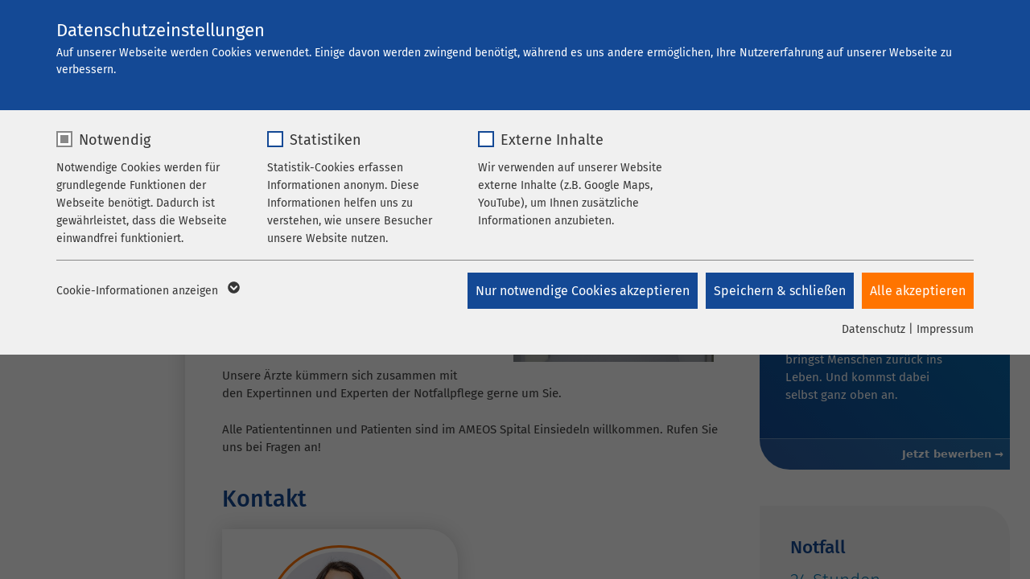

--- FILE ---
content_type: text/html; charset=utf-8
request_url: https://www.ameos.ch/spital-einsiedeln/leistungen/medizinische-fachbereiche/notfall-und-intensivmedizin/notfallstation/
body_size: 17569
content:
<!DOCTYPE html>
<html lang="de">
<head>

<meta charset="utf-8">
<!-- 
	This website is powered by TYPO3 - inspiring people to share!
	TYPO3 is a free open source Content Management Framework initially created by Kasper Skaarhoj and licensed under GNU/GPL.
	TYPO3 is copyright 1998-2026 of Kasper Skaarhoj. Extensions are copyright of their respective owners.
	Information and contribution at https://typo3.org/
-->


<link rel="icon" href="/_assets/8948a3fe4e46a0e42a323583c8ccc56b/Icons/favicons/fe/favicon-32x32.ico" type="image/vnd.microsoft.icon">
<title>Notfallstation  | AMEOS Spital Einsiedeln</title>
<meta name="generator" content="TYPO3 CMS">
<meta name="viewport" content="width=device-width,initial-scale=1, maximum-scale=5">
<meta name="description" content="Notfall- und Intensivmedizin: Notfallstation AMEOS Spital Einsiedeln. Das Team der Notfallstation stellt während 365 Tagen im Jahr eine 24-Stunden-Notfallversorgung für die Region Einsiedeln und">
<meta property="og:title" content="Notfallstation">
<meta name="twitter:card" content="summary">


<link rel="stylesheet" href="/_assets/8948a3fe4e46a0e42a323583c8ccc56b/Css/style.css?1765550626" media="all">
<link rel="stylesheet" href="/typo3temp/assets/compressed/5c5f77016498823d24ddfef304e5a3aa-16000c3d3dac5a7070bf28c657a5e044.css?1765548768" media="all">
<link rel="stylesheet" href="/typo3temp/assets/compressed/merged-48ae692af4f32192c36ec6509fb0bbe8-2c33ce3590e33d6963c1fb7e49ab7a73.css?1765553067" media="all">
<link rel="stylesheet" href="/typo3temp/assets/compressed/merged-e80b8eb4e8e1e80a9ca2eeadd24e1bca-ddbc2bcb837bc6a183198c69258ca6f2.css?1765548768" media="screen">







      <link rel="shortcut icon" sizes="192x192" href="/_assets/8948a3fe4e46a0e42a323583c8ccc56b/Icons/favicons/fe/android-icon-192x192.png">
<link rel="apple-touch-icon" sizes="57x57" href="/_assets/8948a3fe4e46a0e42a323583c8ccc56b/Icons/favicons/fe/apple-touch-icon-57x57.png">
<link rel="apple-touch-icon" sizes="60x60" href="/_assets/8948a3fe4e46a0e42a323583c8ccc56b/Icons/favicons/fe/apple-touch-icon-60x60.png">
<link rel="apple-touch-icon" sizes="72x72" href="/_assets/8948a3fe4e46a0e42a323583c8ccc56b/Icons/favicons/fe/apple-touch-icon-72x72.png">
<link rel="apple-touch-icon" sizes="76x76" href="/_assets/8948a3fe4e46a0e42a323583c8ccc56b/Icons/favicons/fe/apple-touch-icon-76x76.png">
<link rel="apple-touch-icon" sizes="114x114" href="/_assets/8948a3fe4e46a0e42a323583c8ccc56b/Icons/favicons/fe/apple-touch-icon-114x114.png">
<link rel="apple-touch-icon" sizes="120x120" href="/_assets/8948a3fe4e46a0e42a323583c8ccc56b/Icons/favicons/fe/apple-touch-icon-120x120.png">
<link rel="apple-touch-icon" sizes="144x144" href="/_assets/8948a3fe4e46a0e42a323583c8ccc56b/Icons/favicons/fe/apple-touch-icon-144x144.png">
<link rel="apple-touch-icon" sizes="152x152" href="/_assets/8948a3fe4e46a0e42a323583c8ccc56b/Icons/favicons/fe/apple-touch-icon-152x152.png">
<link rel="apple-touch-icon" sizes="180x180" href="/_assets/8948a3fe4e46a0e42a323583c8ccc56b/Icons/favicons/fe/apple-touch-icon-180x180.png">
<link rel="icon" type="image/png" sizes="96x96" href="/_assets/8948a3fe4e46a0e42a323583c8ccc56b/Icons/favicons/fe/favicon-96x96.png">
<link rel="icon" type="image/png" sizes="32x32" href="/_assets/8948a3fe4e46a0e42a323583c8ccc56b/Icons/favicons/fe/favicon-32x32.png">
<link rel="icon" type="image/png" sizes="16x16" href="/_assets/8948a3fe4e46a0e42a323583c8ccc56b/Icons/favicons/fe/favicon-16x16.png">
<link rel="shortcut icon" href="/_assets/8948a3fe4e46a0e42a323583c8ccc56b/Icons/favicons/fe/favicon.ico">
<meta name="msapplication-TileColor" content="#da532c">
<meta name="msapplication-config" content="/_assets/8948a3fe4e46a0e42a323583c8ccc56b/Icons/favicons/fe/browserconfig.xml">
<meta name="theme-color" content="#ffffff"><link rel="prev" href="/spital-einsiedeln/leistungen/medizinische-fachbereiche/notfall-und-intensivmedizin/ueberwachungsstation/"><link rel="preload" as="style" href="https://www.ameos.ch/fileadmin/sg_cookie_optin/siteroot-1/cookieOptin.css?1721712951" media="all" crossorigin="anonymous">
<link rel="stylesheet" href="https://www.ameos.ch/fileadmin/sg_cookie_optin/siteroot-1/cookieOptin.css?1721712951" media="all" crossorigin="anonymous">
<script id="cookieOptinData" type="application/json">{"cookieGroups":[{"groupName":"essential","label":"Notwendig","description":"Notwendige Cookies werden f\u00fcr grundlegende Funktionen der Webseite ben\u00f6tigt. Dadurch ist gew\u00e4hrleistet, dass die Webseite einwandfrei funktioniert.","required":true,"cookieData":[{"Name":"cookieconsent_status","Provider":"sgalinski","Purpose":"Cookie zum Speichern der Cookie Consent Einstellungen","Lifetime":"278 Tage","index":0,"crdate":1651820540,"tstamp":1721712951,"pseudo":false},{"Name":"be_typo_user \/ PHPSESSID","Provider":"TYPO3","Purpose":"Dieses Cookie ist ein Standard-Session-Cookie von TYPO3. Es speichert im Falle eines Benutzer-Logins die Session-ID. So kann der eingeloggte Benutzer wiedererkannt werden und es wird ihm Zugang zu gesch\u00fctzten Bereichen gew\u00e4hrt.","Lifetime":"1 Woche","index":1,"crdate":1651820540,"tstamp":1721712951,"pseudo":false},{"Name":"cookie_optin","Provider":"sgalinski","Purpose":"Cookie zum Speichern der Cookie Consent Einstellungen","Lifetime":"278 Tage","index":2,"crdate":1652860812,"tstamp":1721712951,"pseudo":false}],"scriptData":[],"loadingHTML":"","loadingJavaScript":""},{"groupName":"stats","label":"Statistiken","description":"Statistik-Cookies erfassen Informationen anonym. Diese Informationen helfen uns zu verstehen, wie unsere Besucher unsere Website nutzen.","googleService":0,"googleName":"","dependentGroups":"","dependentGroupTitles":"","required":false,"cookieData":[{"Name":"_pk_*.*","Provider":"Matomo","Purpose":"Cookie von Matomo f\u00fcr Website-Analysen. Erzeugt statistische Daten dar\u00fcber, wie der Besucher die Website nutzt.","Lifetime":"1 Jahr","index":0,"crdate":1687504090,"tstamp":1721712951,"pseudo":false}],"scriptData":[{"title":"MTM only","script":"var _mtm = window._mtm = window._mtm || [];\r\n_mtm.push({'mtm.startTime': (new Date().getTime()), 'event': 'mtm.Start'});\r\nvar d=document, g=d.createElement('script'), s=d.getElementsByTagName('script')[0];\r\ng.async=true; g.src='https:\/\/stats.ameos.eu\/js\/container_EoLRznN9.js'; s.parentNode.insertBefore(g,s);","html":"","index":0}],"loadingHTML":"","loadingJavaScript":"https:\/\/www.ameos.eu\/fileadmin\/sg_cookie_optin\/siteroot-1\/stats-0.js","crdate":1651820540,"tstamp":1721712951},{"groupName":"iframes","label":"Externe Inhalte","description":"Wir verwenden auf unserer Website externe Inhalte (z.B. Google Maps, YouTube), um Ihnen zus\u00e4tzliche Informationen anzubieten.","required":false,"cookieData":[{"Name":"Google Maps","Provider":"Google","Purpose":"Wird zum Entsperren von Google Maps-Inhalten verwendet.","Lifetime":"6 Monate","index":0,"crdate":1651820540,"tstamp":1721712951,"pseudo":false},{"Name":"YouTube","Provider":"Google Ireland Limited, Gordon House, Barrow Street Dublin 4 Irland","Purpose":"Wird verwendet, um YouTube-Inhalte zu entsperren.","Lifetime":"6 Monate","index":1,"crdate":1651820540,"tstamp":1721712951,"pseudo":false},{"Name":"Instagram","Provider":"Facebook","Purpose":"Wird verwendet, um Instagram-Inhalte zu entsperren.","Lifetime":"6 Monate","index":2,"crdate":1651820540,"tstamp":1721712951,"pseudo":false}]}],"cssData":{"color_box":"#f0f0f0","color_headline":"#373737","color_text":"#373737","color_confirmation_background":"#C9FFC9","color_confirmation_text":"#208A20","color_checkbox":"#144995","color_checkbox_required":"#888888","color_button_all":"#ff7400","color_button_all_hover":"#ff7400","color_button_all_text":"#FFFFFF","color_button_specific":"#144995","color_button_specific_hover":"#144995","color_button_specific_text":"#FFFFFF","color_button_essential":"#144995","color_button_essential_hover":"#144995","color_button_essential_text":"#FFFFFF","color_button_close":"#FFFFFF","color_button_close_hover":"#FFFFFF","color_button_close_text":"#373737","color_list":"#888888","color_list_text":"#FFFFFF","color_table":"#FFFFFF","color_Table_data_text":"#373737","color_table_header":"#F3F3F3","color_table_header_text":"#373737","color_full_box":"#144995","color_full_headline":"#FFFFFF","color_full_text":"#FFFFFF","color_full_button_close":"#143D59","color_full_button_close_hover":"#143D59","color_full_button_close_text":"#FFFFFF","iframe_color_consent_box_background":"#C4D1E4","iframe_color_button_load_one":"#ff7400","iframe_color_button_load_one_hover":"#134894","iframe_color_button_load_one_text":"#FFFFFF","iframe_color_open_settings":"#373737","banner_color_box":"#DDDDDD","banner_color_text":"#373737","banner_color_link_text":"#373737","banner_color_button_settings":"#888888","banner_color_button_settings_hover":"#D7D7D7","banner_color_button_settings_text":"#FFFFFF","banner_color_button_accept_essential":"#575757","banner_color_button_accept_essential_hover":"#929292","banner_color_button_accept_essential_text":"#FFFFFF","banner_color_button_accept":"#143D59","banner_color_button_accept_hover":"#2E6B96","banner_color_button_accept_text":"#FFFFFF","color_fingerprint_image":"#FFFFFF","color_fingerprint_background":"#143D59"},"footerLinks":[{"url":"\/datenschutz\/?disableOptIn=1&cHash=53056cbf03b2530d318736e5938f46cf","name":"Datenschutz","uid":397,"index":0},{"url":"\/impressum\/?disableOptIn=1&cHash=b83025c411462301bf7e45a4c0093863","name":"Impressum","uid":396,"index":1}],"iFrameGroup":{"groupName":"iframes","label":"Externe Inhalte","description":"Wir verwenden auf unserer Website externe Inhalte (z.B. Google Maps, YouTube), um Ihnen zus\u00e4tzliche Informationen anzubieten.","required":false,"cookieData":[{"Name":"Google Maps","Provider":"Google","Purpose":"Wird zum Entsperren von Google Maps-Inhalten verwendet.","Lifetime":"6 Monate","index":0,"crdate":1651820540,"tstamp":1721712951,"pseudo":false},{"Name":"YouTube","Provider":"Google Ireland Limited, Gordon House, Barrow Street Dublin 4 Irland","Purpose":"Wird verwendet, um YouTube-Inhalte zu entsperren.","Lifetime":"6 Monate","index":1,"crdate":1651820540,"tstamp":1721712951,"pseudo":false},{"Name":"Instagram","Provider":"Facebook","Purpose":"Wird verwendet, um Instagram-Inhalte zu entsperren.","Lifetime":"6 Monate","index":2,"crdate":1651820540,"tstamp":1721712951,"pseudo":false}]},"settings":{"banner_enable":false,"banner_force_min_width":0,"version":6,"banner_position":0,"banner_show_settings_button":true,"cookie_lifetime":365,"session_only_essential_cookies":false,"iframe_enabled":true,"minify_generated_data":false,"show_button_close":false,"activate_testing_mode":false,"disable_powered_by":true,"disable_for_this_language":false,"set_cookie_for_domain":"","save_history_webhook":"https:\/\/www.ameos.eu\/?saveOptinHistory","cookiebanner_whitelist_regex":"","banner_show_again_interval":14,"identifier":1,"language":0,"render_assets_inline":false,"consider_do_not_track":true,"domains_to_delete_cookies_for":"ameos.de\r\nameos.at\r\nameos.ch","subdomain_support":true,"overwrite_baseurl":"","unified_cookie_name":true,"disable_usage_statistics":false,"fingerprint_position":1,"iframe_replacement_background_image":"","monochrome_enabled":false,"show_fingerprint":false,"disable_automatic_loading":false,"auto_action_for_bots":0},"textEntries":{"header":"Datenschutzeinstellungen","description":"Auf unserer Webseite werden Cookies verwendet. Einige davon werden zwingend ben\u00f6tigt, w\u00e4hrend es uns andere erm\u00f6glichen, Ihre Nutzererfahrung auf unserer Webseite zu verbessern.","accept_all_text":"Alle akzeptieren","accept_specific_text":"Speichern & schlie\u00dfen","accept_essential_text":"Nur notwendige Cookies akzeptieren","extend_box_link_text":"Weitere Informationen anzeigen","extend_box_link_text_close":"Weitere Informationen verstecken","extend_table_link_text":"Cookie-Informationen anzeigen","extend_table_link_text_close":"Cookie-Informationen verstecken","cookie_name_text":"Name","cookie_provider_text":"Anbieter","cookie_purpose_text":"Zweck","cookie_lifetime_text":"Laufzeit","iframe_button_allow_all_text":"Alle externen Inhalte erlauben","iframe_button_allow_one_text":"Einmalig erlauben","iframe_button_reject_text":"Nicht erlauben","iframe_button_load_one_text":"Externen Inhalt laden","iframe_open_settings_text":"Einstellungen anzeigen","iframe_button_load_one_description":"Klicken Sie hier, damit Ihnen die Inhalte angezeigt werden.","banner_button_accept_text":"Akzeptieren","banner_button_accept_essential_text":"Ablehnen","banner_button_settings_text":"Einstellungen","banner_description":"Auf unserer Webseite werden Cookies verwendet. Einige davon werden zwingend ben\u00f6tigt, w\u00e4hrend es uns andere erm\u00f6glichen, Ihre Nutzererfahrung auf unserer Webseite zu verbessern.","save_confirmation_text":"Cookie-Einstellungen erfolgreich gespeichert","user_hash_text":"User-Hash","dependent_groups_text":"Abh\u00e4ngig von:"},"placeholders":{"iframe_consent_description":"<p class=\"sg-cookie-optin-box-flash-message\"><\/p>"},"mustacheData":{"template":{"template_html":"<!--googleoff: index-->\n<div data-nosnippet class=\"sg-cookie-optin-box sg-cookie-optin-box-new\">\n\t<div class=\"sg-cookie-optin-box-new-upper\">\n\t\t{{#settings.show_button_close}}\n\t\t\t<span class=\"sg-cookie-optin-box-close-button\">\u2715<\/span>\n\t\t{{\/settings.show_button_close}}\n\n\t\t<strong class=\"sg-cookie-optin-box-header\">{{{textEntries.header}}}<\/strong>\n\t\t<p class=\"sg-cookie-optin-box-description\">{{{textEntries.description}}}<\/p>\n\t<\/div>\n\n\t<div class=\"sg-cookie-optin-box-new-lower\">\n\t\t<ul class=\"sg-cookie-optin-box-cookie-list\" aria-hidden=\"true\">\n\t\t\t{{#cookieGroups}}\n\t\t\t\t<li class=\"sg-cookie-optin-box-cookie-list-item\">\n\t\t\t\t\t<label >\n\t\t\t\t\t\t<input  class=\"sg-cookie-optin-checkbox\"\n\t\t\t\t\t\t   type=\"checkbox\"\n\t\t\t\t\t\t   name=\"cookies[]\"\n\t\t\t\t\t\t   value=\"{{groupName}}\"\n\t\t\t\t\t\t   {{#required}}checked=\"1\"{{\/required}}\n\t\t\t\t\t\t   {{#required}}disabled=\"1\"{{\/required}}>\n\t\t\t\t\t\t<span class=\"sg-cookie-optin-checkbox-label\" role=\"checkbox\"\n\t\t\t\t\t\t\t{{#required}}aria-checked=\"true\"{{\/required}}\n\t\t\t\t\t\t\t{{^required}}aria-checked=\"false\"{{\/required}}>{{{label}}}<\/span>\n\t\t\t\t\t<\/label>\n\n\t\t\t\t\t<p class=\"sg-cookie-optin-checkbox-description\">{{{description}}}<\/p>\n\t\t\t\t\t{{#dependentGroups}}\n\t\t\t\t\t\t<div class=\"sg-cookie-optin-dependent-groups\">{{{textEntries.dependent_groups_text}}} {{dependentGroupTitles}}<\/div>\n\t\t\t\t\t{{\/dependentGroups}}\n\n\t\t\t\t\t<div class=\"sg-cookie-optin-box-cookie-detail-sublist\" aria-hidden=\"true\">\n\t\t\t\t\t\t{{#cookieData}}\n\t\t\t\t\t\t\t<div class=\"sg-cookie-optin-box-cookie-detail-sublist-item {{#pseudo}}sg-cookie-optin-box-cookie-detail-sublist-item-pseudo{{\/pseudo}}\">\n\t\t\t\t\t\t\t\t{{^pseudo}}\n\t\t\t\t\t\t\t\t\t<table>\n\t\t\t\t\t\t\t\t\t\t<tbody>\n\t\t\t\t\t\t\t\t\t\t\t<tr>\n\t\t\t\t\t\t\t\t\t\t\t\t<th>{{{textEntries.cookie_name_text}}}<\/th>\n\t\t\t\t\t\t\t\t\t\t\t\t<td>{{{Name}}}<\/td>\n\t\t\t\t\t\t\t\t\t\t\t<\/tr>\n\t\t\t\t\t\t\t\t\t\t\t<tr>\n\t\t\t\t\t\t\t\t\t\t\t\t<th>{{{textEntries.cookie_provider_text}}}<\/th>\n\t\t\t\t\t\t\t\t\t\t\t\t<td>{{{Provider}}}<\/td>\n\t\t\t\t\t\t\t\t\t\t\t<\/tr>\n\t\t\t\t\t\t\t\t\t\t\t<tr>\n\t\t\t\t\t\t\t\t\t\t\t\t<th>{{{textEntries.cookie_lifetime_text}}}<\/th>\n\t\t\t\t\t\t\t\t\t\t\t\t<td>{{{Lifetime}}}<\/td>\n\t\t\t\t\t\t\t\t\t\t\t<\/tr>\n\t\t\t\t\t\t\t\t\t\t\t<tr>\n\t\t\t\t\t\t\t\t\t\t\t\t<th>{{{textEntries.cookie_purpose_text}}}<\/th>\n\t\t\t\t\t\t\t\t\t\t\t\t<td class=\"sg-cookie-optin-box-table-reason\">{{{Purpose}}}<\/td>\n\t\t\t\t\t\t\t\t\t\t\t<\/tr>\n\t\t\t\t\t\t\t\t\t\t<\/tbody>\n\t\t\t\t\t\t\t\t\t<\/table>\n\t\t\t\t\t\t\t\t{{\/pseudo}}\n\t\t\t\t\t\t\t<\/div>\n\t\t\t\t\t\t{{\/cookieData}}\n\t\t\t\t\t<\/div>\n\t\t\t\t<\/li>\n\t\t\t{{\/cookieGroups}}\n\t\t<\/ul>\n\n\t\t<a role=\"button\" class=\"sg-cookie-optin-box-sublist-open-more-link\" href=\"#\">{{{textEntries.extend_table_link_text}}}\n\t\t\t<span>\n\t\t\t\t<svg class=\"sg-cookie-optin-box-sublist-open-more-symbol\" fill='currentColor' xmlns='http:\/\/www.w3.org\/2000\/svg'\n\t\t\t\t\t viewBox='0 0 512 512'>\n\t\t\t\t\t<path d='M504 256c0 137-111 248-248 248S8 393 8 256 119 8 256 8s248 111 248 248zM273 369.9l135.5-135.5c9.4-9.4 9.4-24.6 0-33.9l-17-17c-9.4-9.4-24.6-9.4-33.9 0L256 285.1 154.4 183.5c-9.4-9.4-24.6-9.4-33.9 0l-17 17c-9.4 9.4-9.4 24.6 0 33.9L239 369.9c9.4 9.4 24.6 9.4 34 0z'\/>\n\t\t\t\t<\/svg>\n\t\t\t<\/span>\n\t\t<\/a>\n\n\t\t<div class=\"sg-cookie-optin-box-button\">\n\t\t\t<button  class=\"sg-cookie-optin-box-button-accept-essential\">{{{textEntries.accept_essential_text}}}<\/button>\n\t\t\t<button  class=\"sg-cookie-optin-box-button-accept-specific\">{{{textEntries.accept_specific_text}}}<\/button>\n\t\t\t<button  class=\"sg-cookie-optin-box-button-accept-all\">{{{textEntries.accept_all_text}}}<\/button>\n\t\t<\/div>\n\n\t\t<div class=\"sg-cookie-optin-box-footer\">\n\t\t\t<div class=\"sg-cookie-optin-box-footer-links\">\n\t\t\t\t<div class=\"sg-cookie-optin-box-copyright{{#settings.disable_powered_by}} sg-cookie-optin-box-copyright-link-hidden{{\/settings.disable_powered_by}}\">\n\t\t\t\t\t<a  class=\"sg-cookie-optin-box-copyright-link\"\n\t\t\t\t\t   href=\"https:\/\/www.sgalinski.de\/typo3-produkte-webentwicklung\/sgalinski-cookie-optin\/\"\n\t\t\t\t\t   rel=\"noopener\"\n\t\t\t\t\t   target=\"_blank\">\n\t\t\t\t\t\tPowered by sgalinski Cookie Consent\n\t\t\t\t\t<\/a>\n\t\t\t\t\t{{#footerLinks.0}} |{{\/footerLinks.0}}\n\t\t\t\t<\/div>\n\n\t\t\t\t{{#footerLinks}}\n\t\t\t\t\t{{#index}}\n\t\t\t\t\t\t<span class=\"sg-cookie-optin-box-footer-divider\"> | <\/span>\n\t\t\t\t\t{{\/index}}\n\n\t\t\t\t\t<a  class=\"sg-cookie-optin-box-footer-link\" href=\"{{url}}\" target=\"_blank\">{{name}}<\/a>\n\t\t\t\t{{\/footerLinks}}\n\t\t\t<\/div>\n\n\t\t\t<div class=\"sg-cookie-optin-box-footer-user-hash-container\">\n\t\t\t\t{{{textEntries.user_hash_text}}}: <span class=\"sg-cookie-optin-box-footer-user-hash\"><\/span>\n\t\t\t<\/div>\n\t\t<\/div>\n\t<\/div>\n<\/div>\n<!--googleon: index-->\n","template_overwritten":0,"template_selection":1,"markup":"<!--googleoff: index-->\n<div data-nosnippet class=\"sg-cookie-optin-box sg-cookie-optin-box-new\">\n\t<div class=\"sg-cookie-optin-box-new-upper\">\n\n\t\t<strong class=\"sg-cookie-optin-box-header\">Datenschutzeinstellungen<\/strong>\n\t\t<p class=\"sg-cookie-optin-box-description\">Auf unserer Webseite werden Cookies verwendet. Einige davon werden zwingend ben\u00f6tigt, w\u00e4hrend es uns andere erm\u00f6glichen, Ihre Nutzererfahrung auf unserer Webseite zu verbessern.<\/p>\n\t<\/div>\n\n\t<div class=\"sg-cookie-optin-box-new-lower\">\n\t\t<ul class=\"sg-cookie-optin-box-cookie-list\" aria-hidden=\"true\">\n\t\t\t\t<li class=\"sg-cookie-optin-box-cookie-list-item\">\n\t\t\t\t\t<label >\n\t\t\t\t\t\t<input  class=\"sg-cookie-optin-checkbox\"\n\t\t\t\t\t\t   type=\"checkbox\"\n\t\t\t\t\t\t   name=\"cookies[]\"\n\t\t\t\t\t\t   value=\"essential\"\n\t\t\t\t\t\t   checked=\"1\"\n\t\t\t\t\t\t   disabled=\"1\">\n\t\t\t\t\t\t<span class=\"sg-cookie-optin-checkbox-label\" role=\"checkbox\"\n\t\t\t\t\t\t\taria-checked=\"true\"\n\t\t\t\t\t\t\t>Notwendig<\/span>\n\t\t\t\t\t<\/label>\n\n\t\t\t\t\t<p class=\"sg-cookie-optin-checkbox-description\">Notwendige Cookies werden f\u00fcr grundlegende Funktionen der Webseite ben\u00f6tigt. Dadurch ist gew\u00e4hrleistet, dass die Webseite einwandfrei funktioniert.<\/p>\n\n\t\t\t\t\t<div class=\"sg-cookie-optin-box-cookie-detail-sublist\" aria-hidden=\"true\">\n\t\t\t\t\t\t\t<div class=\"sg-cookie-optin-box-cookie-detail-sublist-item \">\n\t\t\t\t\t\t\t\t\t<table>\n\t\t\t\t\t\t\t\t\t\t<tbody>\n\t\t\t\t\t\t\t\t\t\t\t<tr>\n\t\t\t\t\t\t\t\t\t\t\t\t<th>Name<\/th>\n\t\t\t\t\t\t\t\t\t\t\t\t<td>cookieconsent_status<\/td>\n\t\t\t\t\t\t\t\t\t\t\t<\/tr>\n\t\t\t\t\t\t\t\t\t\t\t<tr>\n\t\t\t\t\t\t\t\t\t\t\t\t<th>Anbieter<\/th>\n\t\t\t\t\t\t\t\t\t\t\t\t<td>sgalinski<\/td>\n\t\t\t\t\t\t\t\t\t\t\t<\/tr>\n\t\t\t\t\t\t\t\t\t\t\t<tr>\n\t\t\t\t\t\t\t\t\t\t\t\t<th>Laufzeit<\/th>\n\t\t\t\t\t\t\t\t\t\t\t\t<td>278 Tage<\/td>\n\t\t\t\t\t\t\t\t\t\t\t<\/tr>\n\t\t\t\t\t\t\t\t\t\t\t<tr>\n\t\t\t\t\t\t\t\t\t\t\t\t<th>Zweck<\/th>\n\t\t\t\t\t\t\t\t\t\t\t\t<td class=\"sg-cookie-optin-box-table-reason\">Cookie zum Speichern der Cookie Consent Einstellungen<\/td>\n\t\t\t\t\t\t\t\t\t\t\t<\/tr>\n\t\t\t\t\t\t\t\t\t\t<\/tbody>\n\t\t\t\t\t\t\t\t\t<\/table>\n\t\t\t\t\t\t\t<\/div>\n\t\t\t\t\t\t\t<div class=\"sg-cookie-optin-box-cookie-detail-sublist-item \">\n\t\t\t\t\t\t\t\t\t<table>\n\t\t\t\t\t\t\t\t\t\t<tbody>\n\t\t\t\t\t\t\t\t\t\t\t<tr>\n\t\t\t\t\t\t\t\t\t\t\t\t<th>Name<\/th>\n\t\t\t\t\t\t\t\t\t\t\t\t<td>be_typo_user \/ PHPSESSID<\/td>\n\t\t\t\t\t\t\t\t\t\t\t<\/tr>\n\t\t\t\t\t\t\t\t\t\t\t<tr>\n\t\t\t\t\t\t\t\t\t\t\t\t<th>Anbieter<\/th>\n\t\t\t\t\t\t\t\t\t\t\t\t<td>TYPO3<\/td>\n\t\t\t\t\t\t\t\t\t\t\t<\/tr>\n\t\t\t\t\t\t\t\t\t\t\t<tr>\n\t\t\t\t\t\t\t\t\t\t\t\t<th>Laufzeit<\/th>\n\t\t\t\t\t\t\t\t\t\t\t\t<td>1 Woche<\/td>\n\t\t\t\t\t\t\t\t\t\t\t<\/tr>\n\t\t\t\t\t\t\t\t\t\t\t<tr>\n\t\t\t\t\t\t\t\t\t\t\t\t<th>Zweck<\/th>\n\t\t\t\t\t\t\t\t\t\t\t\t<td class=\"sg-cookie-optin-box-table-reason\">Dieses Cookie ist ein Standard-Session-Cookie von TYPO3. Es speichert im Falle eines Benutzer-Logins die Session-ID. So kann der eingeloggte Benutzer wiedererkannt werden und es wird ihm Zugang zu gesch\u00fctzten Bereichen gew\u00e4hrt.<\/td>\n\t\t\t\t\t\t\t\t\t\t\t<\/tr>\n\t\t\t\t\t\t\t\t\t\t<\/tbody>\n\t\t\t\t\t\t\t\t\t<\/table>\n\t\t\t\t\t\t\t<\/div>\n\t\t\t\t\t\t\t<div class=\"sg-cookie-optin-box-cookie-detail-sublist-item \">\n\t\t\t\t\t\t\t\t\t<table>\n\t\t\t\t\t\t\t\t\t\t<tbody>\n\t\t\t\t\t\t\t\t\t\t\t<tr>\n\t\t\t\t\t\t\t\t\t\t\t\t<th>Name<\/th>\n\t\t\t\t\t\t\t\t\t\t\t\t<td>cookie_optin<\/td>\n\t\t\t\t\t\t\t\t\t\t\t<\/tr>\n\t\t\t\t\t\t\t\t\t\t\t<tr>\n\t\t\t\t\t\t\t\t\t\t\t\t<th>Anbieter<\/th>\n\t\t\t\t\t\t\t\t\t\t\t\t<td>sgalinski<\/td>\n\t\t\t\t\t\t\t\t\t\t\t<\/tr>\n\t\t\t\t\t\t\t\t\t\t\t<tr>\n\t\t\t\t\t\t\t\t\t\t\t\t<th>Laufzeit<\/th>\n\t\t\t\t\t\t\t\t\t\t\t\t<td>278 Tage<\/td>\n\t\t\t\t\t\t\t\t\t\t\t<\/tr>\n\t\t\t\t\t\t\t\t\t\t\t<tr>\n\t\t\t\t\t\t\t\t\t\t\t\t<th>Zweck<\/th>\n\t\t\t\t\t\t\t\t\t\t\t\t<td class=\"sg-cookie-optin-box-table-reason\">Cookie zum Speichern der Cookie Consent Einstellungen<\/td>\n\t\t\t\t\t\t\t\t\t\t\t<\/tr>\n\t\t\t\t\t\t\t\t\t\t<\/tbody>\n\t\t\t\t\t\t\t\t\t<\/table>\n\t\t\t\t\t\t\t<\/div>\n\t\t\t\t\t<\/div>\n\t\t\t\t<\/li>\n\t\t\t\t<li class=\"sg-cookie-optin-box-cookie-list-item\">\n\t\t\t\t\t<label >\n\t\t\t\t\t\t<input  class=\"sg-cookie-optin-checkbox\"\n\t\t\t\t\t\t   type=\"checkbox\"\n\t\t\t\t\t\t   name=\"cookies[]\"\n\t\t\t\t\t\t   value=\"stats\"\n\t\t\t\t\t\t   \n\t\t\t\t\t\t   >\n\t\t\t\t\t\t<span class=\"sg-cookie-optin-checkbox-label\" role=\"checkbox\"\n\t\t\t\t\t\t\t\n\t\t\t\t\t\t\taria-checked=\"false\">Statistiken<\/span>\n\t\t\t\t\t<\/label>\n\n\t\t\t\t\t<p class=\"sg-cookie-optin-checkbox-description\">Statistik-Cookies erfassen Informationen anonym. Diese Informationen helfen uns zu verstehen, wie unsere Besucher unsere Website nutzen.<\/p>\n\n\t\t\t\t\t<div class=\"sg-cookie-optin-box-cookie-detail-sublist\" aria-hidden=\"true\">\n\t\t\t\t\t\t\t<div class=\"sg-cookie-optin-box-cookie-detail-sublist-item \">\n\t\t\t\t\t\t\t\t\t<table>\n\t\t\t\t\t\t\t\t\t\t<tbody>\n\t\t\t\t\t\t\t\t\t\t\t<tr>\n\t\t\t\t\t\t\t\t\t\t\t\t<th>Name<\/th>\n\t\t\t\t\t\t\t\t\t\t\t\t<td>_pk_*.*<\/td>\n\t\t\t\t\t\t\t\t\t\t\t<\/tr>\n\t\t\t\t\t\t\t\t\t\t\t<tr>\n\t\t\t\t\t\t\t\t\t\t\t\t<th>Anbieter<\/th>\n\t\t\t\t\t\t\t\t\t\t\t\t<td>Matomo<\/td>\n\t\t\t\t\t\t\t\t\t\t\t<\/tr>\n\t\t\t\t\t\t\t\t\t\t\t<tr>\n\t\t\t\t\t\t\t\t\t\t\t\t<th>Laufzeit<\/th>\n\t\t\t\t\t\t\t\t\t\t\t\t<td>1 Jahr<\/td>\n\t\t\t\t\t\t\t\t\t\t\t<\/tr>\n\t\t\t\t\t\t\t\t\t\t\t<tr>\n\t\t\t\t\t\t\t\t\t\t\t\t<th>Zweck<\/th>\n\t\t\t\t\t\t\t\t\t\t\t\t<td class=\"sg-cookie-optin-box-table-reason\">Cookie von Matomo f\u00fcr Website-Analysen. Erzeugt statistische Daten dar\u00fcber, wie der Besucher die Website nutzt.<\/td>\n\t\t\t\t\t\t\t\t\t\t\t<\/tr>\n\t\t\t\t\t\t\t\t\t\t<\/tbody>\n\t\t\t\t\t\t\t\t\t<\/table>\n\t\t\t\t\t\t\t<\/div>\n\t\t\t\t\t<\/div>\n\t\t\t\t<\/li>\n\t\t\t\t<li class=\"sg-cookie-optin-box-cookie-list-item\">\n\t\t\t\t\t<label >\n\t\t\t\t\t\t<input  class=\"sg-cookie-optin-checkbox\"\n\t\t\t\t\t\t   type=\"checkbox\"\n\t\t\t\t\t\t   name=\"cookies[]\"\n\t\t\t\t\t\t   value=\"iframes\"\n\t\t\t\t\t\t   \n\t\t\t\t\t\t   >\n\t\t\t\t\t\t<span class=\"sg-cookie-optin-checkbox-label\" role=\"checkbox\"\n\t\t\t\t\t\t\t\n\t\t\t\t\t\t\taria-checked=\"false\">Externe Inhalte<\/span>\n\t\t\t\t\t<\/label>\n\n\t\t\t\t\t<p class=\"sg-cookie-optin-checkbox-description\">Wir verwenden auf unserer Website externe Inhalte (z.B. Google Maps, YouTube), um Ihnen zus\u00e4tzliche Informationen anzubieten.<\/p>\n\n\t\t\t\t\t<div class=\"sg-cookie-optin-box-cookie-detail-sublist\" aria-hidden=\"true\">\n\t\t\t\t\t\t\t<div class=\"sg-cookie-optin-box-cookie-detail-sublist-item \">\n\t\t\t\t\t\t\t\t\t<table>\n\t\t\t\t\t\t\t\t\t\t<tbody>\n\t\t\t\t\t\t\t\t\t\t\t<tr>\n\t\t\t\t\t\t\t\t\t\t\t\t<th>Name<\/th>\n\t\t\t\t\t\t\t\t\t\t\t\t<td>Google Maps<\/td>\n\t\t\t\t\t\t\t\t\t\t\t<\/tr>\n\t\t\t\t\t\t\t\t\t\t\t<tr>\n\t\t\t\t\t\t\t\t\t\t\t\t<th>Anbieter<\/th>\n\t\t\t\t\t\t\t\t\t\t\t\t<td>Google<\/td>\n\t\t\t\t\t\t\t\t\t\t\t<\/tr>\n\t\t\t\t\t\t\t\t\t\t\t<tr>\n\t\t\t\t\t\t\t\t\t\t\t\t<th>Laufzeit<\/th>\n\t\t\t\t\t\t\t\t\t\t\t\t<td>6 Monate<\/td>\n\t\t\t\t\t\t\t\t\t\t\t<\/tr>\n\t\t\t\t\t\t\t\t\t\t\t<tr>\n\t\t\t\t\t\t\t\t\t\t\t\t<th>Zweck<\/th>\n\t\t\t\t\t\t\t\t\t\t\t\t<td class=\"sg-cookie-optin-box-table-reason\">Wird zum Entsperren von Google Maps-Inhalten verwendet.<\/td>\n\t\t\t\t\t\t\t\t\t\t\t<\/tr>\n\t\t\t\t\t\t\t\t\t\t<\/tbody>\n\t\t\t\t\t\t\t\t\t<\/table>\n\t\t\t\t\t\t\t<\/div>\n\t\t\t\t\t\t\t<div class=\"sg-cookie-optin-box-cookie-detail-sublist-item \">\n\t\t\t\t\t\t\t\t\t<table>\n\t\t\t\t\t\t\t\t\t\t<tbody>\n\t\t\t\t\t\t\t\t\t\t\t<tr>\n\t\t\t\t\t\t\t\t\t\t\t\t<th>Name<\/th>\n\t\t\t\t\t\t\t\t\t\t\t\t<td>YouTube<\/td>\n\t\t\t\t\t\t\t\t\t\t\t<\/tr>\n\t\t\t\t\t\t\t\t\t\t\t<tr>\n\t\t\t\t\t\t\t\t\t\t\t\t<th>Anbieter<\/th>\n\t\t\t\t\t\t\t\t\t\t\t\t<td>Google Ireland Limited, Gordon House, Barrow Street Dublin 4 Irland<\/td>\n\t\t\t\t\t\t\t\t\t\t\t<\/tr>\n\t\t\t\t\t\t\t\t\t\t\t<tr>\n\t\t\t\t\t\t\t\t\t\t\t\t<th>Laufzeit<\/th>\n\t\t\t\t\t\t\t\t\t\t\t\t<td>6 Monate<\/td>\n\t\t\t\t\t\t\t\t\t\t\t<\/tr>\n\t\t\t\t\t\t\t\t\t\t\t<tr>\n\t\t\t\t\t\t\t\t\t\t\t\t<th>Zweck<\/th>\n\t\t\t\t\t\t\t\t\t\t\t\t<td class=\"sg-cookie-optin-box-table-reason\">Wird verwendet, um YouTube-Inhalte zu entsperren.<\/td>\n\t\t\t\t\t\t\t\t\t\t\t<\/tr>\n\t\t\t\t\t\t\t\t\t\t<\/tbody>\n\t\t\t\t\t\t\t\t\t<\/table>\n\t\t\t\t\t\t\t<\/div>\n\t\t\t\t\t\t\t<div class=\"sg-cookie-optin-box-cookie-detail-sublist-item \">\n\t\t\t\t\t\t\t\t\t<table>\n\t\t\t\t\t\t\t\t\t\t<tbody>\n\t\t\t\t\t\t\t\t\t\t\t<tr>\n\t\t\t\t\t\t\t\t\t\t\t\t<th>Name<\/th>\n\t\t\t\t\t\t\t\t\t\t\t\t<td>Instagram<\/td>\n\t\t\t\t\t\t\t\t\t\t\t<\/tr>\n\t\t\t\t\t\t\t\t\t\t\t<tr>\n\t\t\t\t\t\t\t\t\t\t\t\t<th>Anbieter<\/th>\n\t\t\t\t\t\t\t\t\t\t\t\t<td>Facebook<\/td>\n\t\t\t\t\t\t\t\t\t\t\t<\/tr>\n\t\t\t\t\t\t\t\t\t\t\t<tr>\n\t\t\t\t\t\t\t\t\t\t\t\t<th>Laufzeit<\/th>\n\t\t\t\t\t\t\t\t\t\t\t\t<td>6 Monate<\/td>\n\t\t\t\t\t\t\t\t\t\t\t<\/tr>\n\t\t\t\t\t\t\t\t\t\t\t<tr>\n\t\t\t\t\t\t\t\t\t\t\t\t<th>Zweck<\/th>\n\t\t\t\t\t\t\t\t\t\t\t\t<td class=\"sg-cookie-optin-box-table-reason\">Wird verwendet, um Instagram-Inhalte zu entsperren.<\/td>\n\t\t\t\t\t\t\t\t\t\t\t<\/tr>\n\t\t\t\t\t\t\t\t\t\t<\/tbody>\n\t\t\t\t\t\t\t\t\t<\/table>\n\t\t\t\t\t\t\t<\/div>\n\t\t\t\t\t<\/div>\n\t\t\t\t<\/li>\n\t\t<\/ul>\n\n\t\t<a role=\"button\" class=\"sg-cookie-optin-box-sublist-open-more-link\" href=\"#\">Cookie-Informationen anzeigen\n\t\t\t<span>\n\t\t\t\t<svg class=\"sg-cookie-optin-box-sublist-open-more-symbol\" fill='currentColor' xmlns='http:\/\/www.w3.org\/2000\/svg'\n\t\t\t\t\t viewBox='0 0 512 512'>\n\t\t\t\t\t<path d='M504 256c0 137-111 248-248 248S8 393 8 256 119 8 256 8s248 111 248 248zM273 369.9l135.5-135.5c9.4-9.4 9.4-24.6 0-33.9l-17-17c-9.4-9.4-24.6-9.4-33.9 0L256 285.1 154.4 183.5c-9.4-9.4-24.6-9.4-33.9 0l-17 17c-9.4 9.4-9.4 24.6 0 33.9L239 369.9c9.4 9.4 24.6 9.4 34 0z'\/>\n\t\t\t\t<\/svg>\n\t\t\t<\/span>\n\t\t<\/a>\n\n\t\t<div class=\"sg-cookie-optin-box-button\">\n\t\t\t<button  class=\"sg-cookie-optin-box-button-accept-essential\">Nur notwendige Cookies akzeptieren<\/button>\n\t\t\t<button  class=\"sg-cookie-optin-box-button-accept-specific\">Speichern & schlie\u00dfen<\/button>\n\t\t\t<button  class=\"sg-cookie-optin-box-button-accept-all\">Alle akzeptieren<\/button>\n\t\t<\/div>\n\n\t\t<div class=\"sg-cookie-optin-box-footer\">\n\t\t\t<div class=\"sg-cookie-optin-box-footer-links\">\n\t\t\t\t<div class=\"sg-cookie-optin-box-copyright sg-cookie-optin-box-copyright-link-hidden\">\n\t\t\t\t\t<a  class=\"sg-cookie-optin-box-copyright-link\"\n\t\t\t\t\t   href=\"https:\/\/www.sgalinski.de\/typo3-produkte-webentwicklung\/sgalinski-cookie-optin\/\"\n\t\t\t\t\t   rel=\"noopener\"\n\t\t\t\t\t   target=\"_blank\">\n\t\t\t\t\t\tPowered by sgalinski Cookie Consent\n\t\t\t\t\t<\/a>\n\t\t\t\t\t |\n\t\t\t\t<\/div>\n\n\n\t\t\t\t\t<a  class=\"sg-cookie-optin-box-footer-link\" href=\"\/datenschutz\/?disableOptIn=1&amp;cHash=53056cbf03b2530d318736e5938f46cf\" target=\"_blank\">Datenschutz<\/a>\n\t\t\t\t\t\t<span class=\"sg-cookie-optin-box-footer-divider\"> | <\/span>\n\n\t\t\t\t\t<a  class=\"sg-cookie-optin-box-footer-link\" href=\"\/impressum\/?disableOptIn=1&amp;cHash=b83025c411462301bf7e45a4c0093863\" target=\"_blank\">Impressum<\/a>\n\t\t\t<\/div>\n\n\t\t\t<div class=\"sg-cookie-optin-box-footer-user-hash-container\">\n\t\t\t\tUser-Hash: <span class=\"sg-cookie-optin-box-footer-user-hash\"><\/span>\n\t\t\t<\/div>\n\t\t<\/div>\n\t<\/div>\n<\/div>\n<!--googleon: index-->\n"},"banner":{"banner_html":"<div class=\"sg-cookie-optin-banner {{^settings.banner_position}}sg-cookie-optin-banner-bottom{{\/settings.banner_position}}\">\n\t<div class=\"sg-cookie-optin-box\">\n\t\t<div class=\"sg-cookie-optin-banner-content\">\n\t\t\t<p class=\"sg-cookie-optin-banner-description\">\n\t\t\t\t{{{textEntries.banner_description}}}\n\n\t\t\t\t{{#footerLinks}}\n\t\t\t\t\t{{#index}}\n\t\t\t\t\t\t(\n\t\t\t\t\t{{\/index}}\n\t\t\t\t{{\/footerLinks}}\n\n\t\t\t\t{{#footerLinks}}\n\t\t\t\t\t{{#index}}\n\t\t\t\t\t\t<span class=\"sg-cookie-optin-box-footer-divider\"> | <\/span>\n\t\t\t\t\t{{\/index}}\n\n\t\t\t\t\t<a class=\"sg-cookie-optin-box-footer-link\" href=\"{{url}}\" target=\"_blank\">{{{name}}}<\/a>\n\t\t\t\t{{\/footerLinks}}\n\n\t\t\t\t{{#footerLinks}}\n\t\t\t\t\t{{#index}}\n\t\t\t\t\t\t)\n\t\t\t\t\t{{\/index}}\n\t\t\t\t{{\/footerLinks}}\n\t\t\t<\/p>\n\n\t\t\t<div class=\"sg-cookie-optin-banner-button\">\n\t\t\t\t{{#settings.banner_show_settings_button}}\n\t\t\t\t\t<button class=\"sg-cookie-optin-banner-button-settings\">{{{textEntries.banner_button_settings_text}}}<\/button>\n\t\t\t\t{{\/settings.banner_show_settings_button}}\n\n\t\t\t\t<button class=\"sg-cookie-optin-banner-button-accept-essential\">{{{textEntries.banner_button_accept_essential_text}}}<\/button>\n\t\t\t\t<button class=\"sg-cookie-optin-banner-button-accept\">{{{textEntries.banner_button_accept_text}}}<\/button>\n\t\t\t<\/div>\n\t\t<\/div>\n\t<\/div>\n<\/div>\n","banner_overwritten":0,"markup":"<div class=\"sg-cookie-optin-banner sg-cookie-optin-banner-bottom\">\n\t<div class=\"sg-cookie-optin-box\">\n\t\t<div class=\"sg-cookie-optin-banner-content\">\n\t\t\t<p class=\"sg-cookie-optin-banner-description\">\n\t\t\t\tAuf unserer Webseite werden Cookies verwendet. Einige davon werden zwingend ben\u00f6tigt, w\u00e4hrend es uns andere erm\u00f6glichen, Ihre Nutzererfahrung auf unserer Webseite zu verbessern.\n\n\t\t\t\t\t\t(\n\n\n\t\t\t\t\t<a class=\"sg-cookie-optin-box-footer-link\" href=\"\/datenschutz\/?disableOptIn=1&amp;cHash=53056cbf03b2530d318736e5938f46cf\" target=\"_blank\">Datenschutz<\/a>\n\t\t\t\t\t\t<span class=\"sg-cookie-optin-box-footer-divider\"> | <\/span>\n\n\t\t\t\t\t<a class=\"sg-cookie-optin-box-footer-link\" href=\"\/impressum\/?disableOptIn=1&amp;cHash=b83025c411462301bf7e45a4c0093863\" target=\"_blank\">Impressum<\/a>\n\n\t\t\t\t\t\t)\n\t\t\t<\/p>\n\n\t\t\t<div class=\"sg-cookie-optin-banner-button\">\n\t\t\t\t\t<button class=\"sg-cookie-optin-banner-button-settings\">Einstellungen<\/button>\n\n\t\t\t\t<button class=\"sg-cookie-optin-banner-button-accept-essential\">Ablehnen<\/button>\n\t\t\t\t<button class=\"sg-cookie-optin-banner-button-accept\">Akzeptieren<\/button>\n\t\t\t<\/div>\n\t\t<\/div>\n\t<\/div>\n<\/div>\n"},"iframe":{"iframe_html":"<div class=\"sg-cookie-optin-box\">\n\t{{#settings.show_button_close}}\n\t\t<span class=\"sg-cookie-optin-box-close-button\">\u2715<\/span>\n\t{{\/settings.show_button_close}}\n\n\t<strong class=\"sg-cookie-optin-box-header\">{{{iFrameGroup.label}}}<\/strong>\n\t<p class=\"sg-cookie-optin-box-description\">{{{iFrameGroup.description}}}<\/p>\n\n\t<div class=\"sg-cookie-optin-box-button\">\n\t\t<button  class=\"sg-cookie-optin-box-button-accept-all\">{{{textEntries.iframe_button_allow_all_text}}}<\/button>\n\t\t<button  class=\"sg-cookie-optin-box-button-accept-specific\">{{{textEntries.iframe_button_allow_one_text}}}<\/button>\n\t\t<button  class=\"sg-cookie-optin-box-button-iframe-reject\">{{{textEntries.iframe_button_reject_text}}}<\/button>\n\t<\/div>\n\n\t{{{placeholders.iframe_consent_description}}}\n\n\t<div class=\"sg-cookie-optin-box-footer\">\n\t\t<div class=\"sg-cookie-optin-box-copyright\">\n\t\t\t<a  class=\"sg-cookie-optin-box-copyright-link{{#settings.disable_powered_by}} sg-cookie-optin-box-copyright-link-hidden{{\/settings.disable_powered_by}}\"\n\t\t\t   href=\"https:\/\/www.sgalinski.de\/typo3-produkte-webentwicklung\/sgalinski-cookie-optin\/\"\n\t\t\t   rel=\"noopener\"\n\t\t\t   target=\"_blank\">\n\t\t\t\tPowered by<br>sgalinski Cookie Consent\n\t\t\t<\/a>\n\t\t<\/div>\n\n\t\t<div class=\"sg-cookie-optin-box-footer-links\">\n\t\t\t{{#footerLinks}}\n\t\t\t{{#index}}\n\t\t\t<span class=\"sg-cookie-optin-box-footer-divider\"> | <\/span>\n\t\t\t{{\/index}}\n\t\t\t<a  class=\"sg-cookie-optin-box-footer-link\" href=\"{{url}}\" target=\"_blank\">{{{name}}}<\/a>\n\t\t\t{{\/footerLinks}}\n\t\t<\/div>\n\t<\/div>\n<\/div>\n","iframe_overwritten":0,"markup":"<div class=\"sg-cookie-optin-box\">\n\n\t<strong class=\"sg-cookie-optin-box-header\">Externe Inhalte<\/strong>\n\t<p class=\"sg-cookie-optin-box-description\">Wir verwenden auf unserer Website externe Inhalte (z.B. Google Maps, YouTube), um Ihnen zus\u00e4tzliche Informationen anzubieten.<\/p>\n\n\t<div class=\"sg-cookie-optin-box-button\">\n\t\t<button  class=\"sg-cookie-optin-box-button-accept-all\">Alle externen Inhalte erlauben<\/button>\n\t\t<button  class=\"sg-cookie-optin-box-button-accept-specific\">Einmalig erlauben<\/button>\n\t\t<button  class=\"sg-cookie-optin-box-button-iframe-reject\">Nicht erlauben<\/button>\n\t<\/div>\n\n\t<p class=\"sg-cookie-optin-box-flash-message\"><\/p>\n\n\t<div class=\"sg-cookie-optin-box-footer\">\n\t\t<div class=\"sg-cookie-optin-box-copyright\">\n\t\t\t<a  class=\"sg-cookie-optin-box-copyright-link sg-cookie-optin-box-copyright-link-hidden\"\n\t\t\t   href=\"https:\/\/www.sgalinski.de\/typo3-produkte-webentwicklung\/sgalinski-cookie-optin\/\"\n\t\t\t   rel=\"noopener\"\n\t\t\t   target=\"_blank\">\n\t\t\t\tPowered by<br>sgalinski Cookie Consent\n\t\t\t<\/a>\n\t\t<\/div>\n\n\t\t<div class=\"sg-cookie-optin-box-footer-links\">\n\t\t\t<a  class=\"sg-cookie-optin-box-footer-link\" href=\"\/datenschutz\/?disableOptIn=1&amp;cHash=53056cbf03b2530d318736e5938f46cf\" target=\"_blank\">Datenschutz<\/a>\n\t\t\t<span class=\"sg-cookie-optin-box-footer-divider\"> | <\/span>\n\t\t\t<a  class=\"sg-cookie-optin-box-footer-link\" href=\"\/impressum\/?disableOptIn=1&amp;cHash=b83025c411462301bf7e45a4c0093863\" target=\"_blank\">Impressum<\/a>\n\t\t<\/div>\n\t<\/div>\n<\/div>\n"},"iframeReplacement":{"iframe_replacement_html":"<button class=\"sg-cookie-optin-iframe-consent-accept\">{{{textEntries.iframe_button_load_one_text}}}<\/button>\n{{{placeholders.iframe_consent_description}}}\n<a class=\"sg-cookie-optin-iframe-consent-link\">{{{textEntries.iframe_open_settings_text}}}<\/a>\n","iframe_replacement_overwritten":0,"markup":"<button class=\"sg-cookie-optin-iframe-consent-accept\">Externen Inhalt laden<\/button>\n<p class=\"sg-cookie-optin-box-flash-message\"><\/p>\n<a class=\"sg-cookie-optin-iframe-consent-link\">Einstellungen anzeigen<\/a>\n"},"iframeWhitelist":{"iframe_whitelist_regex":"^https:\\\/\\\/www\\.google\\.com\\\/recaptcha\\\/","markup":"^https:\\\/\\\/www\\.google\\.com\\\/recaptcha\\\/"},"services":[]}}</script>
<link rel="preload" as="script" href="https://www.ameos.ch/fileadmin/sg_cookie_optin/siteroot-1/cookieOptin.js?1721712951" data-ignore="1" crossorigin="anonymous">
					<script src="https://www.ameos.ch/fileadmin/sg_cookie_optin/siteroot-1/cookieOptin.js?1721712951" data-ignore="1" crossorigin="anonymous"></script>
<link rel="canonical" href="https://www.ameos.ch/spital-einsiedeln/leistungen/medizinische-fachbereiche/notfall-und-intensivmedizin/notfallstation/"/>

<!-- This site is optimized with the Yoast SEO for TYPO3 plugin - https://yoast.com/typo3-extensions-seo/ -->
<script type="application/ld+json">[{"@context":"https:\/\/www.schema.org","@type":"BreadcrumbList","itemListElement":[{"@type":"ListItem","position":1,"item":{"@id":"https:\/\/www.ameos.ch\/","name":"Startseite der AMEOS Gruppe"}},{"@type":"ListItem","position":2,"item":{"@id":"https:\/\/www.ameos.ch\/hauptmenue\/","name":"Hauptmen\u00fc"}},{"@type":"ListItem","position":3,"item":{"@id":"https:\/\/www.ameos.ch\/standorte\/","name":"Standorte"}},{"@type":"ListItem","position":4,"item":{"@id":"https:\/\/www.ameos.ch\/einsiedeln-standort\/","name":"Einsiedeln"}},{"@type":"ListItem","position":5,"item":{"@id":"https:\/\/www.ameos.ch\/spital-einsiedeln\/","name":"AMEOS Spital Einsiedeln"}},{"@type":"ListItem","position":6,"item":{"@id":"https:\/\/www.ameos.ch\/spital-einsiedeln\/leistungen\/","name":"Leistungen"}},{"@type":"ListItem","position":7,"item":{"@id":"https:\/\/www.ameos.ch\/spital-einsiedeln\/leistungen\/medizinische-fachbereiche\/","name":"Medizinische Fachbereiche"}},{"@type":"ListItem","position":8,"item":{"@id":"https:\/\/www.ameos.ch\/spital-einsiedeln\/leistungen\/medizinische-fachbereiche\/notfall-und-intensivmedizin\/","name":"Notfall- und Intensivmedizin"}},{"@type":"ListItem","position":9,"item":{"@id":"https:\/\/www.ameos.ch\/spital-einsiedeln\/leistungen\/medizinische-fachbereiche\/notfall-und-intensivmedizin\/notfallstation\/","name":"Notfallstation"}}]}]</script>
</head>
<body id="p9921" class="page-9921 pagelevel-8 facility-subpage facility lang-0" lang="de-CH">

<script>
        var siteTemplate = 'inst-contentpage';
      </script><a href="#main-content" class="skip-to-content-link" tabindex="0">Zum Inhalt springen</a><button class="d-lg-none navbar-toggler border-secondary collapsed position-fixed" id="facility-nav-toggler" type="button" data-toggle="collapse" data-target="#facility-nav" aria-controls="facility-nav" aria-expanded="false" aria-label="Toggle navigation"><span class="burger"></span></button><header class="bg-white main-header" id="facility-header"><a href="https://www.ameos.ch/" class="back-to-group btn btn-link position-absolute bg-light" title="zu AMEOS Gruppe Startseite" rel="root">AMEOS Gruppe</a><nav class="navbar navbar-expand-lg navbar-light bg-white container-fluid justify-content-between py-2" aria-label="Haupt Menü"><div id="logo-block" class="d-flex flex-md-row flex-column align-self-center"><span class="ameos-logo pr-md-3 pr-lg-4 pr-xl-5" onclick="document.location.href='/spital-einsiedeln/'"><img id="ameos-logo" alt="AMEOS logo" src="/_assets/8948a3fe4e46a0e42a323583c8ccc56b/Images/logo.svg" width="139" height="44" /></span><div class="name-wrapper pl-md-3 pl-lg-4 pl-xl-5 d-flex align-items-center flex-wrap"><a href="/spital-einsiedeln/" rel="home" class="facility-name navbar-brand p-md-0 w-100">AMEOS Spital Einsiedeln</a><!-- Partial Navigation Breadcrumb --><!-- inst --><nav aria-label="breadcrumb" class="d-none d-lg-block"><ol class="breadcrumb p-0 m-0 bg-white"><li class="breadcrumb-item"><a href="/spital-einsiedeln/leistungen/" target="_self">Leistungen</a></li><li class="breadcrumb-item"><a href="/spital-einsiedeln/leistungen/medizinische-fachbereiche/" target="_self">Medizinische Fachbereiche</a></li><li class="breadcrumb-item"><a href="/spital-einsiedeln/leistungen/medizinische-fachbereiche/notfall-und-intensivmedizin/" target="_self">Notfall- und Intensivmedizin</a></li></ol></nav></div></div><div class="top-controls d-flex order-1 order-lg-2"><a href="/spital-einsiedeln/suche/" id="search" data-target="#searchwrapper" data-headerclass="open-search"
        class="ml-2 btn btn-outline-primary searchbtn" title="Suche" rel="search" aria-controls="searchwrapper" aria-expanded="false"><svg xmlns="http://www.w3.org/2000/svg" height="24px" viewBox="0 0 24 24" width="24px" fill="#000000" aria-hidden="true"><path
            d="M15.5 14h-.79l-.28-.27c1.2-1.4 1.82-3.31 1.48-5.34-.47-2.78-2.79-5-5.59-5.34-4.23-.52-7.79 3.04-7.27 7.27.34 2.8 2.56 5.12 5.34 5.59 2.03.34 3.94-.28 5.34-1.48l.27.28v.79l4.25 4.25c.41.41 1.08.41 1.49 0 .41-.41.41-1.08 0-1.49L15.5 14zm-6 0C7.01 14 5 11.99 5 9.5S7.01 5 9.5 5 14 7.01 14 9.5 11.99 14 9.5 14z"></path></svg></a><a href="https://karriere.ameos.eu/offene-stellen?location=Einsiedeln" target="_blank" id="jobs" class="ml-2 btn btn-link">Stellenangebote</a><div class="mobile-sticky-bar"><a href="/spital-einsiedeln/kontakt/" id="contactbtn" class="ml-2 btn btn-outline-primary" data-target="#toggle-contactwrapper" data-headerclass="open-contact" aria-controls="toggle-contactwrapper" aria-expanded="false">Kontakt</a></div></div></nav></header><section id="searchwrapper" class="row py-lg-0 mx-0 justify-content-center" role="dialog" aria-label="Suche" aria-description="Suchdialog" aria-hidden="true" inert="true"><div class="col-11 col-lg-5 shadowbox my-auto bg-white d-flex align-items-md-center"><button class="close-lvl d-inline-block" title="Schließen"><svg class="closeicon" xmlns="http://www.w3.org/2000/svg" width="25.667"
        height="25.667" viewBox="0 0 25.667 25.667" aria-hidden="true" tabindex="4"><path
          d="M17.259,10.6l-2.426,2.425L12.408,10.6A1.28,1.28,0,0,0,10.6,12.408l2.425,2.426L10.6,17.259a1.28,1.28,0,0,0,1.809,1.809l2.426-2.425,2.426,2.425a1.28,1.28,0,0,0,1.809-1.809l-2.425-2.426,2.425-2.426a1.278,1.278,0,0,0,0-1.809A1.3,1.3,0,0,0,17.259,10.6ZM14.833,2A12.833,12.833,0,1,0,27.667,14.833,12.822,12.822,0,0,0,14.833,2Zm0,23.1A10.267,10.267,0,1,1,25.1,14.833,10.28,10.28,0,0,1,14.833,25.1Z"
          transform="translate(-2 -2)" fill="rgba(100,99,99,0.5)"></path></svg></button><form class="form-signin" method="GET" id="site-search" role="search" 
        
            action="/spital-einsiedeln/suche/"
              data-action-global="https://www.ameos.eu/suchergebnisse/"
              data-action-local="/spital-einsiedeln/suche/"
          
          
        
       role="search" aria-label="Global Suche"><fieldset><legend class="sr-only">Suchformular</legend><span class="lead search-heading mt-5 mb-3 d-md-none">Suche:</span><div class="form-group page-search-field"><div class="input-group form-label-group"><input placeholder="Suchbegriff" class="form-control" id="site-search-searchbox-sword" type="search"
              name="tx_kesearch_pi1[sword]" value="" required="required" tabindex="1" minlength="4" autocomplete="on"/><label for="site-search-searchbox-sword">
              Suchbegriff eingeben
            </label><span class="pl-3 pl-sm-4 mt-md-0 align-self-end"><input class="btn btn-primary btn-lg" id="site-search-searchbox-button-submit" type="submit"
                value="Suchen" tabindex="3" onclick="this.classList.toggle('button--loading')"></span></div><div class="form-check form-check-inline"><input type="checkbox" name="tx_kesearch_pi1[filter_2]"
                value="institution123" id="site-search-searchbox-filter-institution" tabindex="2"
                checked="checked" /><label for="site-search-searchbox-filter-institution" class="form-check-label">nur in dieser
                Einrichtung</label></div></div></fieldset></form></div></section><nav id="facility-nav" class="navbar-collapse pt-5 px-4 pt-lg-0 px-lg-0 main-header" aria-label="Einrichtungsmenü"><button class="d-lg-none navbar-toggler border-primary collapsed position-absolute close-lvl" type="button"
        data-toggle="collapse" data-target="#facility-nav" aria-controls="facility-nav" aria-expanded="false"
        aria-label="Toggle navigation"><svg class="close" xmlns="http://www.w3.org/2000/svg" width="25.667" height="25.667" viewBox="0 0 25.667 25.667"><path
            d="M17.259,10.6l-2.426,2.425L12.408,10.6A1.28,1.28,0,0,0,10.6,12.408l2.425,2.426L10.6,17.259a1.28,1.28,0,0,0,1.809,1.809l2.426-2.425,2.426,2.425a1.28,1.28,0,0,0,1.809-1.809l-2.425-2.426,2.425-2.426a1.278,1.278,0,0,0,0-1.809A1.3,1.3,0,0,0,17.259,10.6ZM14.833,2A12.833,12.833,0,1,0,27.667,14.833,12.822,12.822,0,0,0,14.833,2Zm0,23.1A10.267,10.267,0,1,1,25.1,14.833,10.28,10.28,0,0,1,14.833,25.1Z"
            transform="translate(-2 -2)" fill="rgba(100,99,99,0.5)"></path></svg></button><ul class="nav flex-column navbar-nav"><!-- case 1 --><li class="nav-item has-children"><a href="/spital-einsiedeln/leistungen/" target="_self" class="nav-link active is-active">Leistungen</a><ul class="navbar-nav lvl2 px-4" aria-hidden="true" inert="true"><li><button class="close-lvl p-3" title="Schließen"><svg class="close" xmlns="http://www.w3.org/2000/svg" width="25.667"
      height="25.667" viewBox="0 0 25.667 25.667" aria-hidden="true"><path d="M17.259,10.6l-2.426,2.425L12.408,10.6A1.28,1.28,0,0,0,10.6,12.408l2.425,2.426L10.6,17.259a1.28,1.28,0,0,0,1.809,1.809l2.426-2.425,2.426,2.425a1.28,1.28,0,0,0,1.809-1.809l-2.425-2.426,2.425-2.426a1.278,1.278,0,0,0,0-1.809A1.3,1.3,0,0,0,17.259,10.6ZM14.833,2A12.833,12.833,0,1,0,27.667,14.833,12.822,12.822,0,0,0,14.833,2Zm0,23.1A10.267,10.267,0,1,1,25.1,14.833,10.28,10.28,0,0,1,14.833,25.1Z"
        transform="translate(-2 -2)" fill="rgba(100,99,99,1)"></path></svg></button></li><li class="p-0 my-4"><span class="lead">Leistungen</span><ul class="navbar-nav"><!-- ExpertiseMenu NO --><li class="nav-item has-children large-menu"><!-- case 2 with NO --><a href="#" class="nav-link active is-active">Medizinische Fachbereiche</a><ul class="navbar-nav lvl3 px-4 p-lg-4s" aria-hidden="true" inert="true"><li><button class="close-lvl p-3" title="Schließen"><svg class="close" xmlns="http://www.w3.org/2000/svg" width="25.667"
      height="25.667" viewBox="0 0 25.667 25.667" aria-hidden="true"><path d="M17.259,10.6l-2.426,2.425L12.408,10.6A1.28,1.28,0,0,0,10.6,12.408l2.425,2.426L10.6,17.259a1.28,1.28,0,0,0,1.809,1.809l2.426-2.425,2.426,2.425a1.28,1.28,0,0,0,1.809-1.809l-2.425-2.426,2.425-2.426a1.278,1.278,0,0,0,0-1.809A1.3,1.3,0,0,0,17.259,10.6ZM14.833,2A12.833,12.833,0,1,0,27.667,14.833,12.822,12.822,0,0,0,14.833,2Zm0,23.1A10.267,10.267,0,1,1,25.1,14.833,10.28,10.28,0,0,1,14.833,25.1Z"
        transform="translate(-2 -2)" fill="rgba(100,99,99,1)"></path></svg></button></li><li class="my-4 p-0"><span class="lead pr-5">Medizinische Fachbereiche</span><ul class="navbar-nav"><li class="nav-item"><a href="/spital-einsiedeln/leistungen/medizinische-fachbereiche/allgemeine-innere-medizin/" target="_self" class="nav-link">Allgemeine Innere Medizin</a></li><li class="nav-item"><a href="/spital-einsiedeln/leistungen/medizinische-fachbereiche/anaesthesie-und-schmerztherapie/" target="_self" class="nav-link">Anästhesie und Schmerztherapie</a></li><li class="nav-item"><a href="/spital-einsiedeln/leistungen/medizinische-zentren-und-dienste/zentrum-fuer-altersmedizin/" target="_self" class="nav-link">Altersmedizin</a></li><li class="nav-item"><a href="/spital-einsiedeln/leistungen/medizinische-fachbereiche/chirurgie/" target="_self" class="nav-link">Chirurgie</a></li><li class="nav-item"><a href="/spital-einsiedeln/leistungen/medizinische-fachbereiche/gastroenterologie/" target="_self" class="nav-link">Gastroenterologie</a></li><li class="nav-item"><a href="/spital-einsiedeln/leistungen/medizinische-fachbereiche/gynaekologie/" target="_self" class="nav-link">Gynäkologie</a></li><li class="nav-item"><a href="/spital-einsiedeln/leistungen/medizinische-fachbereiche/hals-nasen-ohren-hno/" target="_self" class="nav-link">Hals-Nasen-Ohren (HNO)</a></li><li class="nav-item"><a href="/spital-einsiedeln/leistungen/medizinische-fachbereiche/herzkrankheiten/" target="_self" class="nav-link">Kardiologie</a></li><li class="nav-item"><a href="/spital-einsiedeln/leistungen/medizinische-fachbereiche/orthopaedie-und-unfallchirurgie/" target="_self" class="nav-link">Orthopädie und Unfallchirurgie</a></li><li class="nav-item"><a href="/spital-einsiedeln/leistungen/medizinische-fachbereiche/urologie/" target="_self" class="nav-link">Urologie</a></li><li class="nav-item"><a href="/spital-einsiedeln/leistungen/medizinische-fachbereiche/chirurgie/wirbelsaeulen-und-neurochirurgie/" target="_self" class="nav-link">Wirbelsäulen- und Neurochirurgie</a></li><li class="nav-item"><a href="/spital-einsiedeln/leistungen/medizinische-fachbereiche/notfall-und-intensivmedizin/" target="_self" class="nav-link active is-active">Notfall- und Intensivmedizin</a></li><li class="nav-item"><a href="/spital-einsiedeln/leistungen/medizinische-fachbereiche/diagnostik/" target="_self" class="nav-link">Diagnostik</a></li></ul></li></ul></li><!-- ExpertiseMenu NO --><li class="nav-item has-children"><!-- case 2 with NO --><a href="#" class="nav-link">Medizinische Zentren und Dienste</a><ul class="navbar-nav lvl3 px-4 p-lg-4s" aria-hidden="true" inert="true"><li><button class="close-lvl p-3" title="Schließen"><svg class="close" xmlns="http://www.w3.org/2000/svg" width="25.667"
      height="25.667" viewBox="0 0 25.667 25.667" aria-hidden="true"><path d="M17.259,10.6l-2.426,2.425L12.408,10.6A1.28,1.28,0,0,0,10.6,12.408l2.425,2.426L10.6,17.259a1.28,1.28,0,0,0,1.809,1.809l2.426-2.425,2.426,2.425a1.28,1.28,0,0,0,1.809-1.809l-2.425-2.426,2.425-2.426a1.278,1.278,0,0,0,0-1.809A1.3,1.3,0,0,0,17.259,10.6ZM14.833,2A12.833,12.833,0,1,0,27.667,14.833,12.822,12.822,0,0,0,14.833,2Zm0,23.1A10.267,10.267,0,1,1,25.1,14.833,10.28,10.28,0,0,1,14.833,25.1Z"
        transform="translate(-2 -2)" fill="rgba(100,99,99,1)"></path></svg></button></li><li class="my-4 p-0"><span class="lead pr-5">Medizinische Zentren und Dienste</span><ul class="navbar-nav"><li class="nav-item"><a href="/spital-einsiedeln/leistungen/medizinische-zentren-und-dienste/zentrum-fuer-altersmedizin/" target="_self" class="nav-link">Zentrum für Altersmedizin</a></li><li class="nav-item"><a href="/spital-einsiedeln/leistungen/medizinische-zentren-und-dienste/zentrum-fuer-plastische-chirurgie/" target="_self" class="nav-link">Zentrum für Plastische Chirurgie</a></li><li class="nav-item"><a href="/spital-einsiedeln/leistungen/medizinische-zentren-und-dienste/zentrum-fuer-den-bewegungsapparat/" target="_self" class="nav-link">Zentrum für den Bewegungsapparat</a></li></ul></li></ul></li><!-- ExpertiseMenu NO --><li class="nav-item has-children"><!-- case 2 with NO --><a href="#" class="nav-link">Therapie und Rehabilitation</a><ul class="navbar-nav lvl3 px-4 p-lg-4s" aria-hidden="true" inert="true"><li><button class="close-lvl p-3" title="Schließen"><svg class="close" xmlns="http://www.w3.org/2000/svg" width="25.667"
      height="25.667" viewBox="0 0 25.667 25.667" aria-hidden="true"><path d="M17.259,10.6l-2.426,2.425L12.408,10.6A1.28,1.28,0,0,0,10.6,12.408l2.425,2.426L10.6,17.259a1.28,1.28,0,0,0,1.809,1.809l2.426-2.425,2.426,2.425a1.28,1.28,0,0,0,1.809-1.809l-2.425-2.426,2.425-2.426a1.278,1.278,0,0,0,0-1.809A1.3,1.3,0,0,0,17.259,10.6ZM14.833,2A12.833,12.833,0,1,0,27.667,14.833,12.822,12.822,0,0,0,14.833,2Zm0,23.1A10.267,10.267,0,1,1,25.1,14.833,10.28,10.28,0,0,1,14.833,25.1Z"
        transform="translate(-2 -2)" fill="rgba(100,99,99,1)"></path></svg></button></li><li class="my-4 p-0"><span class="lead pr-5">Therapie und Rehabilitation</span><ul class="navbar-nav"><li class="nav-item"><a href="/spital-einsiedeln/leistungen/therapie-und-rehabilitation/ernaehrungsberatung/" target="_self" class="nav-link">Ernährungsberatung</a></li><li class="nav-item"><a href="/spital-einsiedeln/leistungen/therapie-und-rehabilitation/physiotherapie-und-rehabilitation/" target="_self" class="nav-link">Physiotherapie und Rehabilitation</a></li><li class="nav-item"><a href="/spital-einsiedeln/leistungen/therapie-und-rehabilitation/sozialdienst/" target="_self" class="nav-link">Case Management</a></li><li class="nav-item"><a href="/spital-einsiedeln/leistungen/therapie-und-rehabilitation/wund-stoma-kontinenzberatung/" target="_self" class="nav-link">Wund-, Stoma-, Kontinenzberatung</a></li></ul></li></ul></li></ul></li></ul></li><!-- case 1 --><li class="nav-item has-children"><a href="/spital-einsiedeln/ihr-aufenthalt/" target="_self" class="nav-link">Ihr Aufenthalt</a><ul class="navbar-nav lvl2 px-4" aria-hidden="true" inert="true"><li><button class="close-lvl p-3" title="Schließen"><svg class="close" xmlns="http://www.w3.org/2000/svg" width="25.667"
      height="25.667" viewBox="0 0 25.667 25.667" aria-hidden="true"><path d="M17.259,10.6l-2.426,2.425L12.408,10.6A1.28,1.28,0,0,0,10.6,12.408l2.425,2.426L10.6,17.259a1.28,1.28,0,0,0,1.809,1.809l2.426-2.425,2.426,2.425a1.28,1.28,0,0,0,1.809-1.809l-2.425-2.426,2.425-2.426a1.278,1.278,0,0,0,0-1.809A1.3,1.3,0,0,0,17.259,10.6ZM14.833,2A12.833,12.833,0,1,0,27.667,14.833,12.822,12.822,0,0,0,14.833,2Zm0,23.1A10.267,10.267,0,1,1,25.1,14.833,10.28,10.28,0,0,1,14.833,25.1Z"
        transform="translate(-2 -2)" fill="rgba(100,99,99,1)"></path></svg></button></li><li class="p-0 my-4"><span class="lead">Ihr Aufenthalt</span><ul class="navbar-nav"><li class="nav-item"><a href="/spital-einsiedeln/ihr-aufenthalt/auf-einen-blick-1/" target="_self" class="nav-link">Auf einen Blick</a></li><li class="nav-item"><a href="/spital-einsiedeln/ihr-aufenthalt/patientenabrechnung/" target="_self" class="nav-link">Patientenabrechnung</a></li><li class="nav-item"><a href="/spital-einsiedeln/ihr-aufenthalt/ein-und-austritt/" target="_self" class="nav-link">Ein- und Austritt</a></li><li class="nav-item"><a href="/spital-einsiedeln/ihr-aufenthalt/besuchs-und-oeffnungszeiten/" target="_self" class="nav-link">Besuchs- und Öffnungszeiten</a></li><li class="nav-item"><a href="/spital-einsiedeln/ihr-aufenthalt/zimmer-hotellerie/" target="_self" class="nav-link">Zimmer / Hotellerie</a></li><li class="nav-item"><a href="/spital-einsiedeln/ihr-aufenthalt/gastronomie/" target="_self" class="nav-link">Gastronomie</a></li><li class="nav-item"><a href="/spital-einsiedeln/ihr-aufenthalt/info-broschueren/" target="_self" class="nav-link">Info-Broschüren</a></li><li class="nav-item"><a href="/spital-einsiedeln/ihr-aufenthalt/lob-und-kritik/" target="_self" class="nav-link">Lob und Kritik</a></li></ul></li></ul></li><li class="nav-item"><a href="/spital-einsiedeln/zuweisende-1/" target="_self" class="nav-link">Zuweisende</a></li><!-- case 1 --><li class="nav-item has-children"><a href="/spital-einsiedeln/ueber-uns/" target="_self" class="nav-link">Über uns</a><ul class="navbar-nav lvl2 px-4" aria-hidden="true" inert="true"><li><button class="close-lvl p-3" title="Schließen"><svg class="close" xmlns="http://www.w3.org/2000/svg" width="25.667"
      height="25.667" viewBox="0 0 25.667 25.667" aria-hidden="true"><path d="M17.259,10.6l-2.426,2.425L12.408,10.6A1.28,1.28,0,0,0,10.6,12.408l2.425,2.426L10.6,17.259a1.28,1.28,0,0,0,1.809,1.809l2.426-2.425,2.426,2.425a1.28,1.28,0,0,0,1.809-1.809l-2.425-2.426,2.425-2.426a1.278,1.278,0,0,0,0-1.809A1.3,1.3,0,0,0,17.259,10.6ZM14.833,2A12.833,12.833,0,1,0,27.667,14.833,12.822,12.822,0,0,0,14.833,2Zm0,23.1A10.267,10.267,0,1,1,25.1,14.833,10.28,10.28,0,0,1,14.833,25.1Z"
        transform="translate(-2 -2)" fill="rgba(100,99,99,1)"></path></svg></button></li><li class="p-0 my-4"><span class="lead">Über uns</span><ul class="navbar-nav"><li class="nav-item"><a href="/spital-einsiedeln/ueber-uns/unser-team/" target="_self" class="nav-link">Ansprechpartner</a></li><li class="nav-item"><a href="/seeklinikum-brunnen/ueber-uns/kommunikation-1/" target="_self" class="nav-link">Kommunikation</a></li><li class="nav-item"><a href="/spital-einsiedeln/ueber-uns/qualitaet/" target="_self" class="nav-link">Qualitätsmanagement</a></li><li class="nav-item"><a href="/spital-einsiedeln/ueber-uns/geschichte/" target="_self" class="nav-link">Geschichte</a></li><li class="nav-item"><a href="/spital-einsiedeln/ueber-uns/belegaerztinnen-und-aerzte/" target="_self" class="nav-link">Belegärztinnen und Belegärzte</a></li></ul></li></ul></li><!-- case 1 --><li class="nav-item has-children"><a href="/spital-einsiedeln/karriere/" target="_self" class="nav-link">Karriere</a><ul class="navbar-nav lvl2 px-4" aria-hidden="true" inert="true"><li><button class="close-lvl p-3" title="Schließen"><svg class="close" xmlns="http://www.w3.org/2000/svg" width="25.667"
      height="25.667" viewBox="0 0 25.667 25.667" aria-hidden="true"><path d="M17.259,10.6l-2.426,2.425L12.408,10.6A1.28,1.28,0,0,0,10.6,12.408l2.425,2.426L10.6,17.259a1.28,1.28,0,0,0,1.809,1.809l2.426-2.425,2.426,2.425a1.28,1.28,0,0,0,1.809-1.809l-2.425-2.426,2.425-2.426a1.278,1.278,0,0,0,0-1.809A1.3,1.3,0,0,0,17.259,10.6ZM14.833,2A12.833,12.833,0,1,0,27.667,14.833,12.822,12.822,0,0,0,14.833,2Zm0,23.1A10.267,10.267,0,1,1,25.1,14.833,10.28,10.28,0,0,1,14.833,25.1Z"
        transform="translate(-2 -2)" fill="rgba(100,99,99,1)"></path></svg></button></li><li class="p-0 my-4"><span class="lead">Karriere</span><ul class="navbar-nav"><li class="nav-item"><a href="/spital-einsiedeln/karriere/ameos-als-arbeitgeber/" target="_self" class="nav-link">AMEOS als Arbeitgeber</a></li><li class="nav-item"><a href="/spital-einsiedeln/karriere/aus-und-weiterbildung/" target="_self" class="nav-link">Aus- und Weiterbildung</a></li><li class="nav-item"><a href="https://karriere.ameos.eu/offene-stellen?location=Einsiedeln" target="_blank" class="nav-link">Stellenangebote</a></li><li class="nav-item"><a href="https://karriere.ameos.eu/" target="_blank" class="nav-link">Karriereportal der AMEOS Gruppe</a></li></ul></li></ul></li><!-- case 1 --><li class="nav-item has-children"><a href="/spital-einsiedeln/aktuelles/" target="_self" class="nav-link">Aktuelles</a><ul class="navbar-nav lvl2 px-4" aria-hidden="true" inert="true"><li><button class="close-lvl p-3" title="Schließen"><svg class="close" xmlns="http://www.w3.org/2000/svg" width="25.667"
      height="25.667" viewBox="0 0 25.667 25.667" aria-hidden="true"><path d="M17.259,10.6l-2.426,2.425L12.408,10.6A1.28,1.28,0,0,0,10.6,12.408l2.425,2.426L10.6,17.259a1.28,1.28,0,0,0,1.809,1.809l2.426-2.425,2.426,2.425a1.28,1.28,0,0,0,1.809-1.809l-2.425-2.426,2.425-2.426a1.278,1.278,0,0,0,0-1.809A1.3,1.3,0,0,0,17.259,10.6ZM14.833,2A12.833,12.833,0,1,0,27.667,14.833,12.822,12.822,0,0,0,14.833,2Zm0,23.1A10.267,10.267,0,1,1,25.1,14.833,10.28,10.28,0,0,1,14.833,25.1Z"
        transform="translate(-2 -2)" fill="rgba(100,99,99,1)"></path></svg></button></li><li class="p-0 my-4"><span class="lead">Aktuelles</span><ul class="navbar-nav"><li class="nav-item"><a href="/spital-einsiedeln/aktuelles/nachrichten/" target="_self" class="nav-link">Nachrichten</a></li><li class="nav-item"><a href="/spital-einsiedeln/aktuelles/veranstaltungen/" target="_self" class="nav-link">Veranstaltungen</a></li><li class="nav-item"><a href="/spital-einsiedeln/aktuelles/gesundheitsratgeber/" target="_self" class="nav-link">Gesundheitsratgeber</a></li></ul></li></ul></li></ul></nav><!-- inst-contentpage--><!--TYPO3SEARCH_begin--><div class="fixed-top facility-wrapper"><a id="to-top" style="z-index: 1000;position: fixed;bottom: 10%;right: 2%;" title="Nach oben scrollen" >&#8593;</a><main id="main-content" class="container-fluid p-md-5 mt-4 mt-lg-0 shadowbox"><div class="row"><section class="facility-subpage-content col-12 col-lg-8 col-xl-8 py-5 py-md-4 px-0 pl-xl-5 pr-xl-0"><!-- DefaultLayout--><h1 class="headline-element d-block mb-5 frame-container">
          Notfallstation
        </h1><div class="mobile-infobox d-lg-none my-3"><div class="info-box secondary-gradient-bg py-4 text-white"><div id="c43019" class="frame frame-default frame-type-textmedia frame-layout-0 frame-background-none frame-no-backgroundimage space-before-none space-after-none"><div class="frame-container"><div class="frame-inner  "><div class="textmedia textmedia-above"><div class="textmedia-item textmedia-gallery"><div class="gallery-row"><div class="gallery-item gallery-item-size-1"><figure class="image"><picture><source data-variant="default" data-maxwidth="1200" media="(min-width: 992px)" srcset="/fileadmin/Header/_processed_/3/c/csm_Header_Reha_1000x692_436aa6429e.jpg 1x"><source data-variant="large" data-maxwidth="1920" media="(min-width: 1200px)" srcset="/fileadmin/Header/_processed_/3/c/csm_Header_Reha_1000x692_967c8e1e49.jpg 1x"><source data-variant="medium" data-maxwidth="992" media="(min-width: 768px)" srcset="/fileadmin/Header/_processed_/3/c/csm_Header_Reha_1000x692_3d86074b9d.jpg 1x"><source data-variant="small" data-maxwidth="768" media="(min-width: 576px)" srcset="/fileadmin/Header/_processed_/3/c/csm_Header_Reha_1000x692_ad7a0e8a0d.jpg 1x"><source data-variant="extrasmall" data-maxwidth="640"  srcset="/fileadmin/Header/_processed_/3/c/csm_Header_Reha_1000x692_8fed9db1a6.jpg 1x"><!-- <img loading="lazy" src="/fileadmin/Header/_processed_/3/c/csm_Header_Reha_1000x692_436aa6429e.jpg" width="" height="" intrinsicsize="x" title="" alt=""> --><img class="image-embed-item" loading="lazy" data-focus-area="{&quot;x&quot;:1389,&quot;y&quot;:961,&quot;width&quot;:1389,&quot;height&quot;:961}" src="/fileadmin/Header/user_upload/Header_Reha_1000x692.jpg" width="4167" height="2883" alt="" /></picture></figure></div></div></div><div class="textmedia-item textmedia-text"><header class="frame-header"><!-- bottom 2  --><h2 id="cheader-43019" class="element-header headline">
                Bewirb dich jetzt!
                
            </h2></header><p>Gemeinsam mehr bewegen! Du bringst Menschen zurück ins Leben. Und kommst dabei selbst ganz oben an.</p><div class="btn-wrapper d-flex flex-row justify-content-start"><a href="/spital-einsiedeln/gemeinsam-mehr-bewegen/" class="btn btn-infobox">
    
        Jetzt bewerben
      
  </a></div></div></div></div></div></div></div><!-- will be hidden on desktop  --></div><div id="c36272" class="frame frame-default frame-type-textmedia frame-layout-0 frame-background-none frame-no-backgroundimage space-before-none space-after-none"><div class="frame-container"><div class="frame-inner  p-default"><div class="textmedia textmedia-right ce-intext"><div class="textmedia-item textmedia-gallery"><div class="gallery-row"><div class="gallery-item gallery-item-size-1"><figure class="image"><picture><source data-variant="default" data-maxwidth="580" media="(min-width: 992px)" srcset="/fileadmin/_processed_/2/d/csm_Notfall_2_614fdbdc90.jpg 1x"><source data-variant="large" data-maxwidth="940" media="(min-width: 1200px)" srcset="/fileadmin/_processed_/2/d/csm_Notfall_2_9ecacd5e38.jpg 1x"><source data-variant="medium" data-maxwidth="476" media="(min-width: 768px)" srcset="/fileadmin/_processed_/2/d/csm_Notfall_2_efe28a9189.jpg 1x"><source data-variant="small" data-maxwidth="768" media="(min-width: 576px)" srcset="/fileadmin/_processed_/2/d/csm_Notfall_2_690c5b59f3.jpg 1x"><source data-variant="extrasmall" data-maxwidth="640"  srcset="/fileadmin/_processed_/2/d/csm_Notfall_2_e26a35e2bf.jpg 1x"><!-- <img loading="lazy" src="/fileadmin/_processed_/2/d/csm_Notfall_2_614fdbdc90.jpg" width="" height="" intrinsicsize="x" title="" alt=""> --><img class="image-embed-item" loading="lazy" data-focus-area="{&quot;x&quot;:1280,&quot;y&quot;:853.3333333333333,&quot;width&quot;:1280,&quot;height&quot;:853.3333333333333}" src="/fileadmin/Standorte/Einsiedeln/Spital_Einsiedeln/Bilder/Leistungen/Alle/Notfall_2.jpg" width="3840" height="2560" alt="" /></picture></figure></div></div></div><div class="textmedia-item textmedia-text"><p>Das Team der Notfallstation stellt während 365 Tagen im Jahr eine 24-Stunden-Notfallversorgung für die Region Einsiedeln und Umgebung sicher. Es leistet allen Patientinnen und Patienten rasch und kompetent Ersthilfe, unabhängig von der Art des medizinischen Problems, vom Alter oder vom Versicherungsstatus.</p><p>Unsere Ärzte kümmern sich zusammen mit den Expertinnen und Experten der Notfallpflege gerne um Sie.</p><p>Alle Patiententinnen und Patienten sind im AMEOS Spital Einsiedeln willkommen. Rufen Sie uns bei Fragen an!</p></div></div></div></div></div><div id="c36273" class="frame frame-default frame-type-person_fe1 frame-layout-0 frame-background-none frame-no-backgroundimage space-before-none space-after-none"><div class="frame-container"><div class="frame-inner  p-default"><header class="frame-header"><h2 id="cheader-36273" class="element-header ">
                Kontakt
                
            </h2></header><div class="persons-wrapper d-flex flex-wrap"><div class="person-card shadowbox p-4 pb-5" itemscope itemtype="https://schema.org/Person" id="person-3459"><figure class="person-img rounded-circle bg-light" style="background-image:url(/fileadmin/_processed_/0/8/csm_steffen_juliane_web_2022_3fae641403.jpg);"></figure><meta itemprop="image" content="/fileadmin/_processed_/0/8/csm_steffen_juliane_web_2022_3fae641403.jpg" /><div class="person-card-text"><strong class="text-secondary" itemprop="honorificPrefix">Dr. med.</strong><br><h3 class="person-name mb-3" itemprop="name">Juliane Steffen</h3><span class="person-role" itemprop="jobTitle">Leitende Ärztin der Klinik für Allgemeine Innere Medizin / Leiterin Spezialbereiche</span><div class="person-card-contact mt-3 mb-2" itemprop="contactPoint" itemscope itemtype="https://schema.org/ContactPoint"><a href="tel:+41554185230" class="tel d-block m-0" itemprop="telephone">+41 55 418 52 30</a><a itemprop="email" class="global-mail btn btn-outline-secondary" href="#" data-mailto-token="nbjmup+tflsfubsjbu/nfejajoAfjotjfefmo/bnfpt/di" data-mailto-vector="1"><svg xmlns="http://www.w3.org/2000/svg" width="26.271" height="17.607" viewBox="0 0 26.271 17.607"><path d="M285.87,9.9a3.633,3.633,0,0,0-.533-.806,3.476,3.476,0,0,0-.758-.438,2.356,2.356,0,0,0-.9-.162H262.154a2.267,2.267,0,0,0-.829.162,2.533,2.533,0,0,0-.738.438h-.044a2.514,2.514,0,0,0-.553.806,2.381,2.381,0,0,0-.186.944v12.9a2.36,2.36,0,0,0,2.35,2.353h21.572a2.359,2.359,0,0,0,2.35-2.353v-12.9A2.182,2.182,0,0,0,285.87,9.9Zm-2.606.071-10.322,8.064L262.616,9.969Zm1.338.829V23.746a.869.869,0,0,1-.876.876H262.154a.863.863,0,0,1-.873-.876v-13l11.2,8.8a.78.78,0,0,0,.229.118,1.1,1.1,0,0,0,.233.02,1.624,1.624,0,0,0,.229-.02.24.24,0,0,0,.185-.118l11.246-8.8Z" transform="translate(-259.804 -8.492)"></path></svg> E-Mail schreiben</a></div></div><a itemprop="url" class="btn btn-link bg-light go-to-profile" href="/profil/dr-med-juliane-steffen/">Profil anzeigen</a></div></div></div></div></div><!-- end main row section --></section><aside class="col-12 col-lg-4 col-xl-3 offset-xl-1 p-0 pt-4 pl-lg-4 pl-xl-0 pr-xl-4"><div class="desktop-infobox d-none d-lg-block"><div class="info-box secondary-gradient-bg p-4 text-white"><div id="c43019" class="frame frame-default frame-type-textmedia frame-layout-0 frame-background-none frame-no-backgroundimage space-before-none space-after-none"><div class="frame-container"><div class="frame-inner  "><div class="textmedia textmedia-above"><div class="textmedia-item textmedia-gallery"><div class="gallery-row"><div class="gallery-item gallery-item-size-1"><figure class="image"><picture><source data-variant="default" data-maxwidth="1200" media="(min-width: 992px)" srcset="/fileadmin/Header/_processed_/3/c/csm_Header_Reha_1000x692_436aa6429e.jpg 1x"><source data-variant="large" data-maxwidth="1920" media="(min-width: 1200px)" srcset="/fileadmin/Header/_processed_/3/c/csm_Header_Reha_1000x692_967c8e1e49.jpg 1x"><source data-variant="medium" data-maxwidth="992" media="(min-width: 768px)" srcset="/fileadmin/Header/_processed_/3/c/csm_Header_Reha_1000x692_3d86074b9d.jpg 1x"><source data-variant="small" data-maxwidth="768" media="(min-width: 576px)" srcset="/fileadmin/Header/_processed_/3/c/csm_Header_Reha_1000x692_ad7a0e8a0d.jpg 1x"><source data-variant="extrasmall" data-maxwidth="640"  srcset="/fileadmin/Header/_processed_/3/c/csm_Header_Reha_1000x692_8fed9db1a6.jpg 1x"><!-- <img loading="lazy" src="/fileadmin/Header/_processed_/3/c/csm_Header_Reha_1000x692_436aa6429e.jpg" width="" height="" intrinsicsize="x" title="" alt=""> --><img class="image-embed-item" loading="lazy" data-focus-area="{&quot;x&quot;:1389,&quot;y&quot;:961,&quot;width&quot;:1389,&quot;height&quot;:961}" src="/fileadmin/Header/user_upload/Header_Reha_1000x692.jpg" width="4167" height="2883" alt="" /></picture></figure></div></div></div><div class="textmedia-item textmedia-text"><header class="frame-header"><!-- bottom 2  --><h2 id="cheader-43019" class="element-header headline">
                Bewirb dich jetzt!
                
            </h2></header><p>Gemeinsam mehr bewegen! Du bringst Menschen zurück ins Leben. Und kommst dabei selbst ganz oben an.</p><div class="btn-wrapper d-flex flex-row justify-content-start"><a href="/spital-einsiedeln/gemeinsam-mehr-bewegen/" class="btn btn-infobox">
    
        Jetzt bewerben
      
  </a></div></div></div></div></div></div></div></div><div class="global-contact mt-5"><h3 class="headline">Notfall </h3><h4 class="element-subheader subheadline"><span>24 Stunden</span></h4><br /><a href="tel:+41554185200" class="global-number tel my-2">+41 55 418 52 00</a><br><h3 class="headline">Kontakt</h3><h4 class="element-subheader subheadline"><span>Notfall- und Intensivmedizin</span></h4><br /><a href="tel:+41554185300" class="global-number tel my-2">+41 55 418 53 00</a><br><a class="global-mail btn btn-lg btn-outline-secondary my-2" href="#" data-mailto-token="nbjmup+tflsfubsjbu/nfejajoAfjotjfefmo/bnfpt/di" data-mailto-vector="1"><svg xmlns="http://www.w3.org/2000/svg" width="26.271" height="17.607" viewBox="0 0 26.271 17.607"><path d="M285.87,9.9a3.633,3.633,0,0,0-.533-.806,3.476,3.476,0,0,0-.758-.438,2.356,2.356,0,0,0-.9-.162H262.154a2.267,2.267,0,0,0-.829.162,2.533,2.533,0,0,0-.738.438h-.044a2.514,2.514,0,0,0-.553.806,2.381,2.381,0,0,0-.186.944v12.9a2.36,2.36,0,0,0,2.35,2.353h21.572a2.359,2.359,0,0,0,2.35-2.353v-12.9A2.182,2.182,0,0,0,285.87,9.9Zm-2.606.071-10.322,8.064L262.616,9.969Zm1.338.829V23.746a.869.869,0,0,1-.876.876H262.154a.863.863,0,0,1-.873-.876v-13l11.2,8.8a.78.78,0,0,0,.229.118,1.1,1.1,0,0,0,.233.02,1.624,1.624,0,0,0,.229-.02.24.24,0,0,0,.185-.118l11.246-8.8Z" transform="translate(-259.804 -8.492)"/></svg> E-Mail schreiben</a><br /></div><div class="sidebar-content-wrapper"><div id="c36274" class="frame frame-default frame-type-menu_subpages frame-layout-0 frame-background-none frame-no-backgroundimage space-before-none space-after-none"><div class="frame-container"><div class="frame-inner  p-default"><header class="frame-header"><h2 id="cheader-36274" class="element-header ">
                Weitere Angebote
                
            </h2></header><ul><li><a href="/spital-einsiedeln/leistungen/medizinische-fachbereiche/notfall-und-intensivmedizin/ueberwachungsstation/" title="Überwachungsstation">Überwachungsstation</a></li><li><a href="/spital-einsiedeln/leistungen/medizinische-fachbereiche/notfall-und-intensivmedizin/rettungsdienst/" title="Rettungsdienst">Rettungsdienst</a></li></ul></div></div></div></div></aside></div></main><footer class="secondary-gradient-bg text-white py-5 pb-lg-3"><section class="container row mx-auto p-0" id="footer-inner"><div class=" col-12 col-lg-8"><!-- inf footer hier --><h3>AMEOS Spital Einsiedeln</h3><b>Vor allem Gesundheit</b><p>Das AMEOS Spital Einsiedeln steht für hochwertige Medizin in der stationären und ambulanten Grund- und Notfallversorgung. Das medizinische Angebot umfasst die Allgemeine Innere Medizin, Traumatologie, Chirurgie mit dem Zentrum für Plastische Chirurgie sowie die Gynäkologie. Kompetenzschwerpunkte wie das Zentrum für den Bewegungsapparat inklusive Wirbelsäule, Bauch- und Beckenboden mit Urologie, Kardiologie, Pneumologie, Gastroenterologie sowie das Zentrum für Altersmedizin und die muskuloskelettale Rehabilitation sind zentrale Bestandteile des umfassenden Behandlungsspektrums.</p></div><div class="col-12 col-lg-3 mt-5 mt-lg-0 offset-lg-1"><ul class="nav flex-column" id="Footer-nav2"><li class="nav-item"><a href="https://karriere.ameos.eu/offene-stellen?location=Einsiedeln" target="_blank" class="nav-link">
                  Stellenangebote
                </a></li><li class="nav-item"><a href="/spital-einsiedeln/kontakt/" class="nav-link">
                  Kontakt
                </a></li><li class="nav-item"><a href="/spital-einsiedeln/anfahrt/" target="_self" class="nav-link">
                  Anfahrt
                </a></li></ul><!-- footernav b --></div><div class="col-12 col-lg-8 order-2 order-lg-1"><div class="mt-5 d-flex flex-wrap"><span class="d-block w-100 mb-3">Besuchen Sie uns auch auf:</span><a class="btn btn-light social-icon facebook" href="https://www.facebook.com/ameos.spital.einsiedeln _blank" target="_blank" role="button" title="AMEOS Spital Einsiedeln bei Facebook"><svg id="facebook-icon" xmlns="http://www.w3.org/2000/svg" width="10" height="21.521" viewBox="0 0 10 21.521"><g transform="translate(0 0)"><path d="M27.982,13.065H24.576V10.831A.909.909,0,0,1,25.524,9.8h2.4V6.109L24.617,6.1a4.191,4.191,0,0,0-4.51,4.51v2.458H17.982v3.8h2.125V27.617h4.469V16.864h3.016Z" transform="translate(-17.982 -6.096)" fill="#4267b2"/></g></svg></a><a class="btn btn-light social-icon insta" href="https://www.instagram.com/ameos.spital.einsiedeln _blank" target="_blank" role="button" title="AMEOS Spital Einsiedeln bei Instagram"><svg id="insta-icon" xmlns="http://www.w3.org/2000/svg" width="21.399" height="21.399" viewBox="0 0 21.399 21.399"><path d="M20.922,16.7a5.522,5.522,0,1,0,5.522,5.522A5.533,5.533,0,0,0,20.922,16.7Zm0,9.06a3.538,3.538,0,1,1,3.538-3.538A3.554,3.554,0,0,1,20.922,25.76Z" transform="translate(-10.223 -11.566)" fill="#e1306c"/><circle cx="1.251" cy="1.251" r="1.251" transform="translate(15.187 3.754)" fill="#e1306c"/><path d="M23.074,6.569A6.144,6.144,0,0,0,18.543,4.8H9.656A5.91,5.91,0,0,0,3.4,11.056V19.9a6.208,6.208,0,0,0,1.812,4.616A6.3,6.3,0,0,0,9.7,26.2h8.8a6.371,6.371,0,0,0,4.53-1.683A6.177,6.177,0,0,0,24.8,19.943V11.056A6.185,6.185,0,0,0,23.074,6.569ZM22.9,19.943a4.216,4.216,0,0,1-1.251,3.149A4.46,4.46,0,0,1,18.5,24.215H9.7a4.46,4.46,0,0,1-3.149-1.122A4.337,4.337,0,0,1,5.385,19.9V11.056A4.3,4.3,0,0,1,6.549,7.906,4.387,4.387,0,0,1,9.7,6.785h8.888a4.3,4.3,0,0,1,3.149,1.165A4.452,4.452,0,0,1,22.9,11.056v8.888Z" transform="translate(-3.4 -4.8)" fill="#e1306c"/></svg></a><a class="btn btn-light social-icon xing" href="https://www.xing.com/pages/ameos-spital-einsiedeln _blank" target="_blank" role="button" title="AMEOS Spital Einsiedeln bei Xing"><svg id="xingicon" xmlns="http://www.w3.org/2000/svg" width="17.902" height="18.978" viewBox="0 0 17.902 18.978"><path d="M211,42.411h4.447c-.019-.038-.045-.081-.072-.13a.574.574,0,0,0-.074-.1q-.523-.96-1.074-1.918t-1.105-1.92q-.466-.842-.944-1.656t-.946-1.628v-.145q.641-1.075,1.25-2.179t1.25-2.209q.612-1.107,1.235-2.2t1.235-2.194c.272-.425.527-.857.772-1.293s.489-.876.74-1.322c.019-.019.03-.034.03-.045s.008-.015.028-.015q-.029,0-.013-.013c.009-.011,0-.015-.015-.015h-4.39c-.136.213-.261.425-.376.64s-.242.436-.378.668c-.291.542-.591,1.086-.9,1.628s-.629,1.084-.959,1.626q-.552,1.017-1.133,2.035t-1.163,2.035q-.351.641-.727,1.265c-.253.417-.493.848-.727,1.293l-.115.174a.636.636,0,0,0-.087.174.066.066,0,0,0,.013.045.058.058,0,0,1,.015.043c.213.37.427.738.64,1.105s.417.738.61,1.105q.756,1.279,1.469,2.543t1.437,2.543a.084.084,0,0,0,.03.057Z" transform="translate(-199.867 -23.433)" fill="#126567"/><path d="M203.531,34.84h4.1a.307.307,0,0,0,.087-.057c.253-.408.5-.814.757-1.22s.493-.814.727-1.222c.251-.406.5-.818.755-1.235s.5-.827.757-1.235a1.538,1.538,0,0,0,.145-.232A1.663,1.663,0,0,1,211,29.4c-.019,0-.028,0-.028-.013s-.011-.026-.03-.045c-.057-.117-.121-.232-.189-.349s-.13-.232-.189-.349c-.349-.6-.687-1.193-1.016-1.773l-.989-1.743-.045-.045a.06.06,0,0,0-.043-.015h-4.1q.612,1.107,1.235,2.181t1.235,2.149q-.842,1.368-1.671,2.719t-1.641,2.717Z" transform="translate(-203.531 -21.586)" fill="#126567"/></svg></a><a class="btn btn-light social-icon linkedin" href="https://www.linkedin.com/company/ameos-spital-einsiedeln _blank" target="_blank" role="button" title="AMEOS Spital Einsiedeln bei Linkedin"><svg id="linkedinicon" xmlns="http://www.w3.org/2000/svg" width="19.112" height="18.263" viewBox="0 0 19.112 18.263"><path d="M19.112,20.793v7.065h-4.1v-6.59c0-1.657-.591-2.786-2.075-2.786a2.24,2.24,0,0,0-2.1,1.5,2.834,2.834,0,0,0-.138,1v6.883H6.6s.053-11.167,0-12.322h4.1v1.746l-.027.04H10.7v-.04a4.066,4.066,0,0,1,3.693-2.035C17.09,15.248,19.112,17.012,19.112,20.793ZM2.32,9.6a2.135,2.135,0,1,0-.053,4.257h.027A2.135,2.135,0,1,0,2.32,9.6ZM.244,27.863h4.1V15.537H.244Z" transform="translate(0 -9.6)" fill="#2867b2"/></svg></a></div><nav class="nav footer-meta mt-5 mb-4" aria-label="Meta Navigation"><a href="/spital-einsiedeln/impressum/" target="_self" rel="copyright" class="nav-link">Impressum</a><a href="/unternehmen/strategie/qualitaet-und-sicherheit/lieferkettengesetz/" target="_self" class="nav-link">Lieferkettengesetz</a><a href="/spital-einsiedeln/datenschutz/" target="_self" rel="privacy-policy" class="nav-link">Datenschutz</a><a href="/spital-einsiedeln/kontakt/" target="_self" class="nav-link">Kontakt</a><a rel="accessibility" class="nav-link" href="/barrierefreiheitserklaerung/">Barrierefreiheitserklärung</a><a class="nav-link" href="/cookie-einstellungen/" onclick="SgCookieOptin.openCookieOptin(); return false;">Cookie-Einstellungen</a></nav></div><div class="col-12 col-lg-3 mt-5 mt-lg-0 offset-lg-1 order-1 order-lg-2" ><address class="mt-0 mt-lg-5" ><b >AMEOS Spital Einsiedeln</b><br><span >
      Spitalstrasse 28
      </span><br><span>
          
            CH-8840
      
      
        
        Einsiedeln
        
      </span><br /><a class="text-white"
          href="tel:+41554185111"
          class="profile-number tel my-2">
          +41 55 418 51 11
        </a><br></address></div></section></footer></div><!--TYPO3SEARCH_end--><section id="toggle-contactwrapper" class="row p-0 mx-0 justify-content-center w-100 position-absolute" role="dialog" aria-labelledby="contactbtn" aria-description="Kontaktinformationen" aria-hidden="true" inert="true"><div class=" col-12 col-lg-10 col-xl-6 shadowbox my-auto d-flex bg-white p-4 align-items-start flex-wrap"><button class=" close-lvl d-inline-block" title="Schließen"><svg class="closeicon" xmlns="http://www.w3.org/2000/svg"
                width="25.667" height="25.667" viewBox="0 0 25.667 25.667" aria-hidden="true"><path
                    d="M17.259,10.6l-2.426,2.425L12.408,10.6A1.28,1.28,0,0,0,10.6,12.408l2.425,2.426L10.6,17.259a1.28,1.28,0,0,0,1.809,1.809l2.426-2.425,2.426,2.425a1.28,1.28,0,0,0,1.809-1.809l-2.425-2.426,2.425-2.426a1.278,1.278,0,0,0,0-1.809A1.3,1.3,0,0,0,17.259,10.6ZM14.833,2A12.833,12.833,0,1,0,27.667,14.833,12.822,12.822,0,0,0,14.833,2Zm0,23.1A10.267,10.267,0,1,1,25.1,14.833,10.28,10.28,0,0,1,14.833,25.1Z"
                    transform="translate(-2 -2)" fill="rgba(100,99,99,0.5)"></path></svg></button><div class="global-contact bg-light p-4 w-100 d-lg-none my-5 big-rounding"><span class="h2 d-block w-100 border-bottom border-dark pb-3">Notfallstation</span><h3 class="headline">Notfall </h3><h4 class="element-subheader subheadline"><span>24 Stunden</span></h4><br /><a href="tel:+41554185200" class="global-number tel my-2">+41 55 418 52 00</a><br><h3 class="headline">Kontakt</h3><h4 class="element-subheader subheadline"><span>Notfall- und Intensivmedizin</span></h4><br /><a href="tel:+41554185300" class="global-number tel my-2">+41 55 418 53 00</a><br><a class="global-mail btn btn-lg btn-outline-secondary my-2" href="#" data-mailto-token="nbjmup+tflsfubsjbu/nfejajoAfjotjfefmo/bnfpt/di" data-mailto-vector="1"><svg xmlns="http://www.w3.org/2000/svg" width="26.271" height="17.607" viewBox="0 0 26.271 17.607"><path d="M285.87,9.9a3.633,3.633,0,0,0-.533-.806,3.476,3.476,0,0,0-.758-.438,2.356,2.356,0,0,0-.9-.162H262.154a2.267,2.267,0,0,0-.829.162,2.533,2.533,0,0,0-.738.438h-.044a2.514,2.514,0,0,0-.553.806,2.381,2.381,0,0,0-.186.944v12.9a2.36,2.36,0,0,0,2.35,2.353h21.572a2.359,2.359,0,0,0,2.35-2.353v-12.9A2.182,2.182,0,0,0,285.87,9.9Zm-2.606.071-10.322,8.064L262.616,9.969Zm1.338.829V23.746a.869.869,0,0,1-.876.876H262.154a.863.863,0,0,1-.873-.876v-13l11.2,8.8a.78.78,0,0,0,.229.118,1.1,1.1,0,0,0,.233.02,1.624,1.624,0,0,0,.229-.02.24.24,0,0,0,.185-.118l11.246-8.8Z" transform="translate(-259.804 -8.492)"/></svg> E-Mail schreiben</a><br /></div><span class="col-12 h2 d-md-none">
                    AMEOS Spital Einsiedeln
                </span><div class="col-12 col-md-5" ><span class="lead d-block mb-3" >
                Kontakt:
            </span><a href="tel:+41554185111"
                    class="tel">+41 55 418 51 11</a><br /><a href="/spital-einsiedeln/kontakt/" class="btn btn-primary mail">
                      Kontakt
                    </a></div><div class="col-12 col-md-7 mt-5 mt-md-0"><span class="lead d-block mb-3">
                  Adresse:
              </span><address><b>
                      AMEOS Spital Einsiedeln
                  </b><br><span>
                      Spitalstrasse 28
                  </span><br><span>
                      
                          CH-8840 Einsiedeln
                      
                  </span><br><a href="/spital-einsiedeln/anfahrt/" class="btn btn-outline-secondary">
                        Anfahrt
                    </a></address></div></div></section>

<script id="powermail_conditions_container" data-condition-uri="https://www.ameos.ch/spital-einsiedeln/leistungen/medizinische-fachbereiche/notfall-und-intensivmedizin/notfallstation?type=3132"></script>

<script src="/typo3temp/assets/compressed/jquery.min-38bdaecfc0b53a0e43ac686266af62fe.js?1765548768"></script>

<script src="/typo3temp/assets/compressed/auto-complete.min-9c179a84dec8ba1d2d14e6c0d32d070e.js?1765553067"></script>
<script src="/_assets/8948a3fe4e46a0e42a323583c8ccc56b/JavaScript/libs/jquery-3.6.0.min.js?1765550626"></script>
<script src="/_assets/8948a3fe4e46a0e42a323583c8ccc56b/JavaScript/libs/bootstrap.bundle.min.js?1707128519"></script>
<script src="/_assets/8948a3fe4e46a0e42a323583c8ccc56b/JavaScript/libs/slick.min.js?1707128520"></script>
<script src="/typo3temp/assets/compressed/theme-min-afd4ef5016c82eca1eb1c48f7b1eae3f.js?1765553068"></script>


<script src="/typo3temp/assets/compressed/lightbox.min-1a4c109f8d0f58c68c04216a2dd691c3.js?1765548768"></script>
<script src="/typo3temp/assets/compressed/shariff.complete-82916a055f17308a7fa820e534069b35.js?1765553068"></script>
<script src="/typo3temp/assets/compressed/bootstrap-select.min-0021128d159e5131616979159e9924dc.js?1765553070"></script>
<script src="/typo3temp/assets/compressed/handlebars.min-2072e37e010fb1759bf2e4f5a8bdf300.js?1765553070"></script>
<script src="/typo3temp/assets/compressed/table-sortable-78943e217fce89d9b9ea094b974d567e.js?1765553070"></script>
<script src="/typo3temp/assets/compressed/xml2json.obf.min-713c7ce27f596a02afcb9d63dbb354bb.js?1765553070"></script>
<script src="/typo3temp/assets/compressed/youtube-gdpr-d14996d7df3f1fe111c4c821727b821c.js?1765548768"></script>
<script src="/typo3temp/assets/compressed/PowermailCondition.min-318d85232ae9e36b00d92ff5dfe5e6ff.js?1765548768" defer="defer"></script>
<script src="https://download.digiaccess.org/digiaccess" defer="defer"></script>
<script src="/typo3temp/assets/compressed/4a7bfb9430cc6c0d6f55fd8fab90de83-935a42aa9efc54a3c74711c6c72abfbf.js?1765548768"></script>
<script defer="defer" src="/_assets/8948a3fe4e46a0e42a323583c8ccc56b/JavaScript/searchlocalglobalswitcher.js?1707128520"></script>
<script async="async" src="/typo3temp/assets/js/ba19e614c16923a947df5b199324c770.js?1746716182"></script>


        <script src="/_assets/8948a3fe4e46a0e42a323583c8ccc56b/JavaScript/GoogleMaps.js"></script><script>
    const searchForms = document.querySelectorAll('input[name="tx_kesearch_pi1[sword]"]');
    let keSearchPremiumAutocomplete = [];
    searchForms.forEach(function (el) {
        let fieldId = el.id;
        keSearchPremiumAutocomplete.push(new autoComplete({
            selector: 'input[id="' + fieldId + '"]',
            minChars: 2,
            source: function (term, response) {
                term = term.toLowerCase();
                httpRequest = new XMLHttpRequest();
                if (!httpRequest) {
                    alert('Giving up :( Cannot create an XMLHTTP instance');
                    return false;
                }
                httpRequest.onreadystatechange = function () {
                    if (httpRequest.readyState == 4) {
                        response(JSON.parse(httpRequest.responseText))
                    }
                };
                httpRequest.open('GET', 'https://www.ameos.ch/index.php?eID=keSearchPremiumAutoComplete&wordStartsWith=' + term + '&amount=10&pid=9921');
                httpRequest.send();
            }
        }));
    });
</script>

</body>
</html>